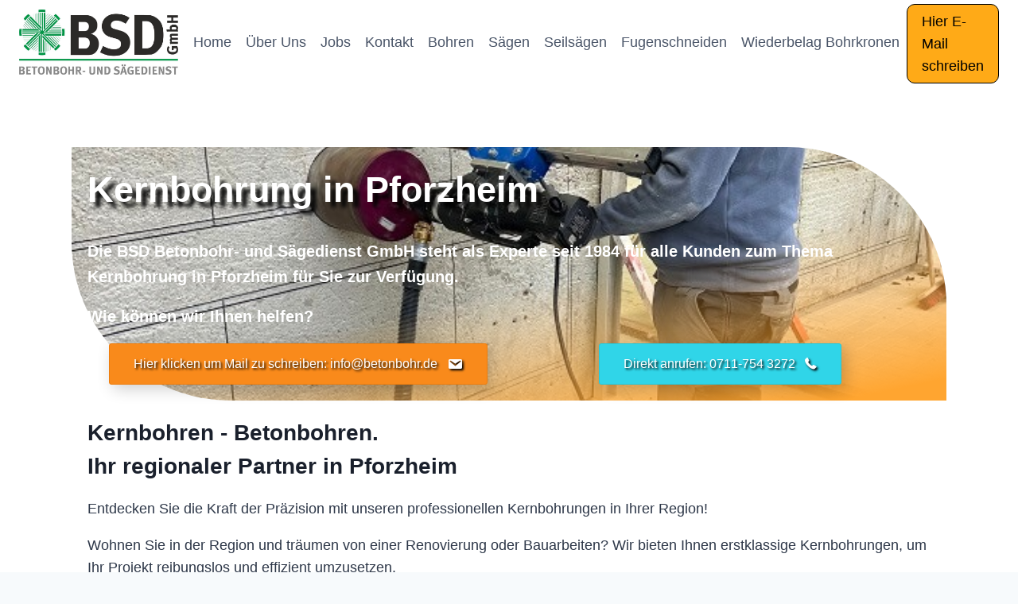

--- FILE ---
content_type: text/html; charset=UTF-8
request_url: https://betonbohr.de/kernbohrung-pforzheim/
body_size: 20725
content:
<!doctype html>
<html lang="de" class="no-js" itemtype="https://schema.org/WebPage" itemscope>
<head>
	<meta charset="UTF-8">
	<meta name="viewport" content="width=device-width, initial-scale=1, minimum-scale=1">
	<meta name='robots' content='index, follow, max-image-preview:large, max-snippet:-1, max-video-preview:-1' />
<script id="cookieyes" type="text/javascript" src="https://cdn-cookieyes.com/client_data/7f3188ba153afd7477552209/script.js"></script>
<!-- Google Tag Manager for WordPress by gtm4wp.com -->
<script data-cfasync="false" data-pagespeed-no-defer>
	var gtm4wp_datalayer_name = "dataLayer";
	var dataLayer = dataLayer || [];
</script>
<!-- End Google Tag Manager for WordPress by gtm4wp.com -->
<!-- Google Tag Manager by PYS -->
    <script data-cfasync="false" data-pagespeed-no-defer>
	    window.dataLayerPYS = window.dataLayerPYS || [];
	</script>
<!-- End Google Tag Manager by PYS -->
	<!-- This site is optimized with the Yoast SEO plugin v26.1.1 - https://yoast.com/wordpress/plugins/seo/ -->
	<title>Kernbohrung Pforzheim</title>
	<meta name="description" content="Kernbohrung in Pforzheim. Betonbohren und sägen vom Profi mit über 40 Jahren Erfahrung für Sie in Pforzheim. Schreiben Sie uns an." />
	<link rel="canonical" href="https://betonbohr.de/kernbohrung-pforzheim/" />
	<meta property="og:locale" content="de_DE" />
	<meta property="og:type" content="article" />
	<meta property="og:title" content="Kernbohrung Pforzheim" />
	<meta property="og:description" content="Kernbohrung in Pforzheim. Betonbohren und sägen vom Profi mit über 40 Jahren Erfahrung für Sie in Pforzheim. Schreiben Sie uns an." />
	<meta property="og:url" content="https://betonbohr.de/kernbohrung-pforzheim/" />
	<meta property="article:modified_time" content="2024-11-13T14:54:14+00:00" />
	<meta property="og:image" content="https://betonbohr.de/wp-content/uploads/2024/03/Pforzheim-Kernbohrung-Kernbohren-Betonbohren-Betonbohrung-trocken.jpg" />
	<meta property="og:image:width" content="605" />
	<meta property="og:image:height" content="807" />
	<meta property="og:image:type" content="image/jpeg" />
	<meta name="twitter:card" content="summary_large_image" />
	<meta name="twitter:label1" content="Geschätzte Lesezeit" />
	<meta name="twitter:data1" content="4 Minuten" />
	<script type="application/ld+json" class="yoast-schema-graph">{"@context":"https://schema.org","@graph":[{"@type":"WebPage","@id":"https://betonbohr.de/kernbohrung-pforzheim/","url":"https://betonbohr.de/kernbohrung-pforzheim/","name":"Kernbohrung Pforzheim","isPartOf":{"@id":"https://betonbohr.de/#website"},"primaryImageOfPage":{"@id":"https://betonbohr.de/kernbohrung-pforzheim/#primaryimage"},"image":{"@id":"https://betonbohr.de/kernbohrung-pforzheim/#primaryimage"},"thumbnailUrl":"https://betonbohr.de/wp-content/uploads/2024/03/Pforzheim-Kernbohrung-Kernbohren-Betonbohren-Betonbohrung-trocken.jpg","datePublished":"2024-03-14T07:34:19+00:00","dateModified":"2024-11-13T14:54:14+00:00","description":"Kernbohrung in Pforzheim. Betonbohren und sägen vom Profi mit über 40 Jahren Erfahrung für Sie in Pforzheim. Schreiben Sie uns an.","breadcrumb":{"@id":"https://betonbohr.de/kernbohrung-pforzheim/#breadcrumb"},"inLanguage":"de","potentialAction":[{"@type":"ReadAction","target":["https://betonbohr.de/kernbohrung-pforzheim/"]}]},{"@type":"ImageObject","inLanguage":"de","@id":"https://betonbohr.de/kernbohrung-pforzheim/#primaryimage","url":"https://betonbohr.de/wp-content/uploads/2024/03/Pforzheim-Kernbohrung-Kernbohren-Betonbohren-Betonbohrung-trocken.jpg","contentUrl":"https://betonbohr.de/wp-content/uploads/2024/03/Pforzheim-Kernbohrung-Kernbohren-Betonbohren-Betonbohrung-trocken.jpg","width":605,"height":807,"caption":"Pforzheim Kernbohrung Kernbohren Betonbohren Betonbohrung trocken"},{"@type":"BreadcrumbList","@id":"https://betonbohr.de/kernbohrung-pforzheim/#breadcrumb","itemListElement":[{"@type":"ListItem","position":1,"name":"Startseite","item":"https://betonbohr.de/"},{"@type":"ListItem","position":2,"name":"Kernbohrung/Pforzheim"}]},{"@type":"WebSite","@id":"https://betonbohr.de/#website","url":"https://betonbohr.de/","name":"","description":"","potentialAction":[{"@type":"SearchAction","target":{"@type":"EntryPoint","urlTemplate":"https://betonbohr.de/?s={search_term_string}"},"query-input":{"@type":"PropertyValueSpecification","valueRequired":true,"valueName":"search_term_string"}}],"inLanguage":"de"}]}</script>
	<!-- / Yoast SEO plugin. -->


<link rel='dns-prefetch' href='//cdnjs.cloudflare.com' />
<link rel="alternate" type="application/rss+xml" title=" &raquo; Feed" href="https://betonbohr.de/feed/" />
<link rel="alternate" type="application/rss+xml" title=" &raquo; Kommentar-Feed" href="https://betonbohr.de/comments/feed/" />
			<script>document.documentElement.classList.remove( 'no-js' );</script>
			<link rel="alternate" title="oEmbed (JSON)" type="application/json+oembed" href="https://betonbohr.de/wp-json/oembed/1.0/embed?url=https%3A%2F%2Fbetonbohr.de%2Fkernbohrung-pforzheim%2F" />
<link rel="alternate" title="oEmbed (XML)" type="text/xml+oembed" href="https://betonbohr.de/wp-json/oembed/1.0/embed?url=https%3A%2F%2Fbetonbohr.de%2Fkernbohrung-pforzheim%2F&#038;format=xml" />
<link rel="preload" href="https://cdnjs.cloudflare.com/ajax/libs/foundicons/3.0.0/foundation-icons.woff" as="font" type="font/woff2" crossorigin="anonymous">
		<!-- This site uses the Google Analytics by MonsterInsights plugin v9.8.0 - Using Analytics tracking - https://www.monsterinsights.com/ -->
		<!-- Note: MonsterInsights is not currently configured on this site. The site owner needs to authenticate with Google Analytics in the MonsterInsights settings panel. -->
					<!-- No tracking code set -->
				<!-- / Google Analytics by MonsterInsights -->
		<style id='wp-img-auto-sizes-contain-inline-css'>
img:is([sizes=auto i],[sizes^="auto," i]){contain-intrinsic-size:3000px 1500px}
/*# sourceURL=wp-img-auto-sizes-contain-inline-css */
</style>
<style id='wp-emoji-styles-inline-css'>

	img.wp-smiley, img.emoji {
		display: inline !important;
		border: none !important;
		box-shadow: none !important;
		height: 1em !important;
		width: 1em !important;
		margin: 0 0.07em !important;
		vertical-align: -0.1em !important;
		background: none !important;
		padding: 0 !important;
	}
/*# sourceURL=wp-emoji-styles-inline-css */
</style>
<style id='wp-block-library-inline-css'>
:root{--wp-block-synced-color:#7a00df;--wp-block-synced-color--rgb:122,0,223;--wp-bound-block-color:var(--wp-block-synced-color);--wp-editor-canvas-background:#ddd;--wp-admin-theme-color:#007cba;--wp-admin-theme-color--rgb:0,124,186;--wp-admin-theme-color-darker-10:#006ba1;--wp-admin-theme-color-darker-10--rgb:0,107,160.5;--wp-admin-theme-color-darker-20:#005a87;--wp-admin-theme-color-darker-20--rgb:0,90,135;--wp-admin-border-width-focus:2px}@media (min-resolution:192dpi){:root{--wp-admin-border-width-focus:1.5px}}.wp-element-button{cursor:pointer}:root .has-very-light-gray-background-color{background-color:#eee}:root .has-very-dark-gray-background-color{background-color:#313131}:root .has-very-light-gray-color{color:#eee}:root .has-very-dark-gray-color{color:#313131}:root .has-vivid-green-cyan-to-vivid-cyan-blue-gradient-background{background:linear-gradient(135deg,#00d084,#0693e3)}:root .has-purple-crush-gradient-background{background:linear-gradient(135deg,#34e2e4,#4721fb 50%,#ab1dfe)}:root .has-hazy-dawn-gradient-background{background:linear-gradient(135deg,#faaca8,#dad0ec)}:root .has-subdued-olive-gradient-background{background:linear-gradient(135deg,#fafae1,#67a671)}:root .has-atomic-cream-gradient-background{background:linear-gradient(135deg,#fdd79a,#004a59)}:root .has-nightshade-gradient-background{background:linear-gradient(135deg,#330968,#31cdcf)}:root .has-midnight-gradient-background{background:linear-gradient(135deg,#020381,#2874fc)}:root{--wp--preset--font-size--normal:16px;--wp--preset--font-size--huge:42px}.has-regular-font-size{font-size:1em}.has-larger-font-size{font-size:2.625em}.has-normal-font-size{font-size:var(--wp--preset--font-size--normal)}.has-huge-font-size{font-size:var(--wp--preset--font-size--huge)}.has-text-align-center{text-align:center}.has-text-align-left{text-align:left}.has-text-align-right{text-align:right}.has-fit-text{white-space:nowrap!important}#end-resizable-editor-section{display:none}.aligncenter{clear:both}.items-justified-left{justify-content:flex-start}.items-justified-center{justify-content:center}.items-justified-right{justify-content:flex-end}.items-justified-space-between{justify-content:space-between}.screen-reader-text{border:0;clip-path:inset(50%);height:1px;margin:-1px;overflow:hidden;padding:0;position:absolute;width:1px;word-wrap:normal!important}.screen-reader-text:focus{background-color:#ddd;clip-path:none;color:#444;display:block;font-size:1em;height:auto;left:5px;line-height:normal;padding:15px 23px 14px;text-decoration:none;top:5px;width:auto;z-index:100000}html :where(.has-border-color){border-style:solid}html :where([style*=border-top-color]){border-top-style:solid}html :where([style*=border-right-color]){border-right-style:solid}html :where([style*=border-bottom-color]){border-bottom-style:solid}html :where([style*=border-left-color]){border-left-style:solid}html :where([style*=border-width]){border-style:solid}html :where([style*=border-top-width]){border-top-style:solid}html :where([style*=border-right-width]){border-right-style:solid}html :where([style*=border-bottom-width]){border-bottom-style:solid}html :where([style*=border-left-width]){border-left-style:solid}html :where(img[class*=wp-image-]){height:auto;max-width:100%}:where(figure){margin:0 0 1em}html :where(.is-position-sticky){--wp-admin--admin-bar--position-offset:var(--wp-admin--admin-bar--height,0px)}@media screen and (max-width:600px){html :where(.is-position-sticky){--wp-admin--admin-bar--position-offset:0px}}

/*# sourceURL=wp-block-library-inline-css */
</style><style id='global-styles-inline-css'>
:root{--wp--preset--aspect-ratio--square: 1;--wp--preset--aspect-ratio--4-3: 4/3;--wp--preset--aspect-ratio--3-4: 3/4;--wp--preset--aspect-ratio--3-2: 3/2;--wp--preset--aspect-ratio--2-3: 2/3;--wp--preset--aspect-ratio--16-9: 16/9;--wp--preset--aspect-ratio--9-16: 9/16;--wp--preset--color--black: #000000;--wp--preset--color--cyan-bluish-gray: #abb8c3;--wp--preset--color--white: #ffffff;--wp--preset--color--pale-pink: #f78da7;--wp--preset--color--vivid-red: #cf2e2e;--wp--preset--color--luminous-vivid-orange: #ff6900;--wp--preset--color--luminous-vivid-amber: #fcb900;--wp--preset--color--light-green-cyan: #7bdcb5;--wp--preset--color--vivid-green-cyan: #00d084;--wp--preset--color--pale-cyan-blue: #8ed1fc;--wp--preset--color--vivid-cyan-blue: #0693e3;--wp--preset--color--vivid-purple: #9b51e0;--wp--preset--color--theme-palette-1: var(--global-palette1);--wp--preset--color--theme-palette-2: var(--global-palette2);--wp--preset--color--theme-palette-3: var(--global-palette3);--wp--preset--color--theme-palette-4: var(--global-palette4);--wp--preset--color--theme-palette-5: var(--global-palette5);--wp--preset--color--theme-palette-6: var(--global-palette6);--wp--preset--color--theme-palette-7: var(--global-palette7);--wp--preset--color--theme-palette-8: var(--global-palette8);--wp--preset--color--theme-palette-9: var(--global-palette9);--wp--preset--gradient--vivid-cyan-blue-to-vivid-purple: linear-gradient(135deg,rgb(6,147,227) 0%,rgb(155,81,224) 100%);--wp--preset--gradient--light-green-cyan-to-vivid-green-cyan: linear-gradient(135deg,rgb(122,220,180) 0%,rgb(0,208,130) 100%);--wp--preset--gradient--luminous-vivid-amber-to-luminous-vivid-orange: linear-gradient(135deg,rgb(252,185,0) 0%,rgb(255,105,0) 100%);--wp--preset--gradient--luminous-vivid-orange-to-vivid-red: linear-gradient(135deg,rgb(255,105,0) 0%,rgb(207,46,46) 100%);--wp--preset--gradient--very-light-gray-to-cyan-bluish-gray: linear-gradient(135deg,rgb(238,238,238) 0%,rgb(169,184,195) 100%);--wp--preset--gradient--cool-to-warm-spectrum: linear-gradient(135deg,rgb(74,234,220) 0%,rgb(151,120,209) 20%,rgb(207,42,186) 40%,rgb(238,44,130) 60%,rgb(251,105,98) 80%,rgb(254,248,76) 100%);--wp--preset--gradient--blush-light-purple: linear-gradient(135deg,rgb(255,206,236) 0%,rgb(152,150,240) 100%);--wp--preset--gradient--blush-bordeaux: linear-gradient(135deg,rgb(254,205,165) 0%,rgb(254,45,45) 50%,rgb(107,0,62) 100%);--wp--preset--gradient--luminous-dusk: linear-gradient(135deg,rgb(255,203,112) 0%,rgb(199,81,192) 50%,rgb(65,88,208) 100%);--wp--preset--gradient--pale-ocean: linear-gradient(135deg,rgb(255,245,203) 0%,rgb(182,227,212) 50%,rgb(51,167,181) 100%);--wp--preset--gradient--electric-grass: linear-gradient(135deg,rgb(202,248,128) 0%,rgb(113,206,126) 100%);--wp--preset--gradient--midnight: linear-gradient(135deg,rgb(2,3,129) 0%,rgb(40,116,252) 100%);--wp--preset--font-size--small: var(--global-font-size-small);--wp--preset--font-size--medium: var(--global-font-size-medium);--wp--preset--font-size--large: var(--global-font-size-large);--wp--preset--font-size--x-large: 42px;--wp--preset--font-size--larger: var(--global-font-size-larger);--wp--preset--font-size--xxlarge: var(--global-font-size-xxlarge);--wp--preset--spacing--20: 0.44rem;--wp--preset--spacing--30: 0.67rem;--wp--preset--spacing--40: 1rem;--wp--preset--spacing--50: 1.5rem;--wp--preset--spacing--60: 2.25rem;--wp--preset--spacing--70: 3.38rem;--wp--preset--spacing--80: 5.06rem;--wp--preset--shadow--natural: 6px 6px 9px rgba(0, 0, 0, 0.2);--wp--preset--shadow--deep: 12px 12px 50px rgba(0, 0, 0, 0.4);--wp--preset--shadow--sharp: 6px 6px 0px rgba(0, 0, 0, 0.2);--wp--preset--shadow--outlined: 6px 6px 0px -3px rgb(255, 255, 255), 6px 6px rgb(0, 0, 0);--wp--preset--shadow--crisp: 6px 6px 0px rgb(0, 0, 0);}:where(.is-layout-flex){gap: 0.5em;}:where(.is-layout-grid){gap: 0.5em;}body .is-layout-flex{display: flex;}.is-layout-flex{flex-wrap: wrap;align-items: center;}.is-layout-flex > :is(*, div){margin: 0;}body .is-layout-grid{display: grid;}.is-layout-grid > :is(*, div){margin: 0;}:where(.wp-block-columns.is-layout-flex){gap: 2em;}:where(.wp-block-columns.is-layout-grid){gap: 2em;}:where(.wp-block-post-template.is-layout-flex){gap: 1.25em;}:where(.wp-block-post-template.is-layout-grid){gap: 1.25em;}.has-black-color{color: var(--wp--preset--color--black) !important;}.has-cyan-bluish-gray-color{color: var(--wp--preset--color--cyan-bluish-gray) !important;}.has-white-color{color: var(--wp--preset--color--white) !important;}.has-pale-pink-color{color: var(--wp--preset--color--pale-pink) !important;}.has-vivid-red-color{color: var(--wp--preset--color--vivid-red) !important;}.has-luminous-vivid-orange-color{color: var(--wp--preset--color--luminous-vivid-orange) !important;}.has-luminous-vivid-amber-color{color: var(--wp--preset--color--luminous-vivid-amber) !important;}.has-light-green-cyan-color{color: var(--wp--preset--color--light-green-cyan) !important;}.has-vivid-green-cyan-color{color: var(--wp--preset--color--vivid-green-cyan) !important;}.has-pale-cyan-blue-color{color: var(--wp--preset--color--pale-cyan-blue) !important;}.has-vivid-cyan-blue-color{color: var(--wp--preset--color--vivid-cyan-blue) !important;}.has-vivid-purple-color{color: var(--wp--preset--color--vivid-purple) !important;}.has-black-background-color{background-color: var(--wp--preset--color--black) !important;}.has-cyan-bluish-gray-background-color{background-color: var(--wp--preset--color--cyan-bluish-gray) !important;}.has-white-background-color{background-color: var(--wp--preset--color--white) !important;}.has-pale-pink-background-color{background-color: var(--wp--preset--color--pale-pink) !important;}.has-vivid-red-background-color{background-color: var(--wp--preset--color--vivid-red) !important;}.has-luminous-vivid-orange-background-color{background-color: var(--wp--preset--color--luminous-vivid-orange) !important;}.has-luminous-vivid-amber-background-color{background-color: var(--wp--preset--color--luminous-vivid-amber) !important;}.has-light-green-cyan-background-color{background-color: var(--wp--preset--color--light-green-cyan) !important;}.has-vivid-green-cyan-background-color{background-color: var(--wp--preset--color--vivid-green-cyan) !important;}.has-pale-cyan-blue-background-color{background-color: var(--wp--preset--color--pale-cyan-blue) !important;}.has-vivid-cyan-blue-background-color{background-color: var(--wp--preset--color--vivid-cyan-blue) !important;}.has-vivid-purple-background-color{background-color: var(--wp--preset--color--vivid-purple) !important;}.has-black-border-color{border-color: var(--wp--preset--color--black) !important;}.has-cyan-bluish-gray-border-color{border-color: var(--wp--preset--color--cyan-bluish-gray) !important;}.has-white-border-color{border-color: var(--wp--preset--color--white) !important;}.has-pale-pink-border-color{border-color: var(--wp--preset--color--pale-pink) !important;}.has-vivid-red-border-color{border-color: var(--wp--preset--color--vivid-red) !important;}.has-luminous-vivid-orange-border-color{border-color: var(--wp--preset--color--luminous-vivid-orange) !important;}.has-luminous-vivid-amber-border-color{border-color: var(--wp--preset--color--luminous-vivid-amber) !important;}.has-light-green-cyan-border-color{border-color: var(--wp--preset--color--light-green-cyan) !important;}.has-vivid-green-cyan-border-color{border-color: var(--wp--preset--color--vivid-green-cyan) !important;}.has-pale-cyan-blue-border-color{border-color: var(--wp--preset--color--pale-cyan-blue) !important;}.has-vivid-cyan-blue-border-color{border-color: var(--wp--preset--color--vivid-cyan-blue) !important;}.has-vivid-purple-border-color{border-color: var(--wp--preset--color--vivid-purple) !important;}.has-vivid-cyan-blue-to-vivid-purple-gradient-background{background: var(--wp--preset--gradient--vivid-cyan-blue-to-vivid-purple) !important;}.has-light-green-cyan-to-vivid-green-cyan-gradient-background{background: var(--wp--preset--gradient--light-green-cyan-to-vivid-green-cyan) !important;}.has-luminous-vivid-amber-to-luminous-vivid-orange-gradient-background{background: var(--wp--preset--gradient--luminous-vivid-amber-to-luminous-vivid-orange) !important;}.has-luminous-vivid-orange-to-vivid-red-gradient-background{background: var(--wp--preset--gradient--luminous-vivid-orange-to-vivid-red) !important;}.has-very-light-gray-to-cyan-bluish-gray-gradient-background{background: var(--wp--preset--gradient--very-light-gray-to-cyan-bluish-gray) !important;}.has-cool-to-warm-spectrum-gradient-background{background: var(--wp--preset--gradient--cool-to-warm-spectrum) !important;}.has-blush-light-purple-gradient-background{background: var(--wp--preset--gradient--blush-light-purple) !important;}.has-blush-bordeaux-gradient-background{background: var(--wp--preset--gradient--blush-bordeaux) !important;}.has-luminous-dusk-gradient-background{background: var(--wp--preset--gradient--luminous-dusk) !important;}.has-pale-ocean-gradient-background{background: var(--wp--preset--gradient--pale-ocean) !important;}.has-electric-grass-gradient-background{background: var(--wp--preset--gradient--electric-grass) !important;}.has-midnight-gradient-background{background: var(--wp--preset--gradient--midnight) !important;}.has-small-font-size{font-size: var(--wp--preset--font-size--small) !important;}.has-medium-font-size{font-size: var(--wp--preset--font-size--medium) !important;}.has-large-font-size{font-size: var(--wp--preset--font-size--large) !important;}.has-x-large-font-size{font-size: var(--wp--preset--font-size--x-large) !important;}
/*# sourceURL=global-styles-inline-css */
</style>

<style id='classic-theme-styles-inline-css'>
/*! This file is auto-generated */
.wp-block-button__link{color:#fff;background-color:#32373c;border-radius:9999px;box-shadow:none;text-decoration:none;padding:calc(.667em + 2px) calc(1.333em + 2px);font-size:1.125em}.wp-block-file__button{background:#32373c;color:#fff;text-decoration:none}
/*# sourceURL=/wp-includes/css/classic-themes.min.css */
</style>
<link rel='stylesheet' id='dashicons-css' href='https://betonbohr.de/wp-includes/css/dashicons.min.css?ver=6.9' media='all' />
<link rel='stylesheet' id='foundation-icons-css' href='https://cdnjs.cloudflare.com/ajax/libs/foundicons/3.0.0/foundation-icons.css?ver=2.9.4' media='all' />
<link rel='stylesheet' id='fl-builder-layout-1687-css' href='https://betonbohr.de/wp-content/uploads/bb-plugin/cache/1687-layout.css?ver=364e23e77e11b86c5bf0689cbc301aad' media='all' />
<link rel='stylesheet' id='kadence-global-css' href='https://betonbohr.de/wp-content/themes/kadence/assets/css/global.min.css?ver=1.2.25' media='all' />
<style id='kadence-global-inline-css'>
/* Kadence Base CSS */
:root{--global-palette1:#2B6CB0;--global-palette2:#215387;--global-palette3:#1A202C;--global-palette4:#2D3748;--global-palette5:#4A5568;--global-palette6:#718096;--global-palette7:#EDF2F7;--global-palette8:#F7FAFC;--global-palette9:#ffffff;--global-palette9rgb:255, 255, 255;--global-palette-highlight:var(--global-palette1);--global-palette-highlight-alt:var(--global-palette2);--global-palette-highlight-alt2:var(--global-palette9);--global-palette-btn-bg:var(--global-palette1);--global-palette-btn-bg-hover:var(--global-palette2);--global-palette-btn:var(--global-palette9);--global-palette-btn-hover:var(--global-palette9);--global-body-font-family:-apple-system,BlinkMacSystemFont,"Segoe UI",Roboto,Oxygen-Sans,Ubuntu,Cantarell,"Helvetica Neue",sans-serif, "Apple Color Emoji", "Segoe UI Emoji", "Segoe UI Symbol";--global-heading-font-family:inherit;--global-primary-nav-font-family:inherit;--global-fallback-font:sans-serif;--global-display-fallback-font:sans-serif;--global-content-width:1290px;--global-content-wide-width:calc(1290px + 230px);--global-content-narrow-width:842px;--global-content-edge-padding:1.5rem;--global-content-boxed-padding:2rem;--global-calc-content-width:calc(1290px - var(--global-content-edge-padding) - var(--global-content-edge-padding) );--wp--style--global--content-size:var(--global-calc-content-width);}.wp-site-blocks{--global-vw:calc( 100vw - ( 0.5 * var(--scrollbar-offset)));}body{background:var(--global-palette8);}body, input, select, optgroup, textarea{font-style:normal;font-weight:400;font-size:18px;line-height:1.6;font-family:var(--global-body-font-family);color:var(--global-palette4);}.content-bg, body.content-style-unboxed .site{background:var(--global-palette9);}h1,h2,h3,h4,h5,h6{font-family:var(--global-heading-font-family);}h1{font-style:normal;font-weight:700;font-size:45px;line-height:1.5;color:var(--global-palette3);}h2{font-weight:700;font-size:28px;line-height:1.5;color:var(--global-palette3);}h3{font-weight:700;font-size:24px;line-height:1.5;color:var(--global-palette3);}h4{font-weight:700;font-size:22px;line-height:1.5;color:var(--global-palette4);}h5{font-weight:700;font-size:20px;line-height:1.5;color:var(--global-palette4);}h6{font-weight:700;font-size:18px;line-height:1.5;color:var(--global-palette5);}.entry-hero .kadence-breadcrumbs{max-width:1290px;}.site-container, .site-header-row-layout-contained, .site-footer-row-layout-contained, .entry-hero-layout-contained, .comments-area, .alignfull > .wp-block-cover__inner-container, .alignwide > .wp-block-cover__inner-container{max-width:var(--global-content-width);}.content-width-narrow .content-container.site-container, .content-width-narrow .hero-container.site-container{max-width:var(--global-content-narrow-width);}@media all and (min-width: 1520px){.wp-site-blocks .content-container  .alignwide{margin-left:-115px;margin-right:-115px;width:unset;max-width:unset;}}@media all and (min-width: 1102px){.content-width-narrow .wp-site-blocks .content-container .alignwide{margin-left:-130px;margin-right:-130px;width:unset;max-width:unset;}}.content-style-boxed .wp-site-blocks .entry-content .alignwide{margin-left:calc( -1 * var( --global-content-boxed-padding ) );margin-right:calc( -1 * var( --global-content-boxed-padding ) );}.content-area{margin-top:5rem;margin-bottom:5rem;}@media all and (max-width: 1024px){.content-area{margin-top:3rem;margin-bottom:3rem;}}@media all and (max-width: 767px){.content-area{margin-top:2rem;margin-bottom:2rem;}}@media all and (max-width: 1024px){:root{--global-content-boxed-padding:2rem;}}@media all and (max-width: 767px){:root{--global-content-boxed-padding:1.5rem;}}.entry-content-wrap{padding:2rem;}@media all and (max-width: 1024px){.entry-content-wrap{padding:2rem;}}@media all and (max-width: 767px){.entry-content-wrap{padding:1.5rem;}}.entry.single-entry{box-shadow:0px 15px 15px -10px rgba(0,0,0,0.05);}.entry.loop-entry{box-shadow:0px 15px 15px -10px rgba(0,0,0,0.05);}.loop-entry .entry-content-wrap{padding:2rem;}@media all and (max-width: 1024px){.loop-entry .entry-content-wrap{padding:2rem;}}@media all and (max-width: 767px){.loop-entry .entry-content-wrap{padding:1.5rem;}}button, .button, .wp-block-button__link, input[type="button"], input[type="reset"], input[type="submit"], .fl-button, .elementor-button-wrapper .elementor-button, .wc-block-components-checkout-place-order-button, .wc-block-cart__submit{box-shadow:0px 0px 0px -7px rgba(0,0,0,0);}button:hover, button:focus, button:active, .button:hover, .button:focus, .button:active, .wp-block-button__link:hover, .wp-block-button__link:focus, .wp-block-button__link:active, input[type="button"]:hover, input[type="button"]:focus, input[type="button"]:active, input[type="reset"]:hover, input[type="reset"]:focus, input[type="reset"]:active, input[type="submit"]:hover, input[type="submit"]:focus, input[type="submit"]:active, .elementor-button-wrapper .elementor-button:hover, .elementor-button-wrapper .elementor-button:focus, .elementor-button-wrapper .elementor-button:active, .wc-block-cart__submit:hover{box-shadow:0px 15px 25px -7px rgba(0,0,0,0.1);}.kb-button.kb-btn-global-outline.kb-btn-global-inherit{padding-top:calc(px - 2px);padding-right:calc(px - 2px);padding-bottom:calc(px - 2px);padding-left:calc(px - 2px);}@media all and (min-width: 1025px){.transparent-header .entry-hero .entry-hero-container-inner{padding-top:80px;}}@media all and (max-width: 1024px){.mobile-transparent-header .entry-hero .entry-hero-container-inner{padding-top:80px;}}@media all and (max-width: 767px){.mobile-transparent-header .entry-hero .entry-hero-container-inner{padding-top:80px;}}.entry-hero.page-hero-section .entry-header{min-height:200px;}
/* Kadence Header CSS */
@media all and (max-width: 1024px){.mobile-transparent-header #masthead{position:absolute;left:0px;right:0px;z-index:100;}.kadence-scrollbar-fixer.mobile-transparent-header #masthead{right:var(--scrollbar-offset,0);}.mobile-transparent-header #masthead, .mobile-transparent-header .site-top-header-wrap .site-header-row-container-inner, .mobile-transparent-header .site-main-header-wrap .site-header-row-container-inner, .mobile-transparent-header .site-bottom-header-wrap .site-header-row-container-inner{background:transparent;}.site-header-row-tablet-layout-fullwidth, .site-header-row-tablet-layout-standard{padding:0px;}}@media all and (min-width: 1025px){.transparent-header #masthead{position:absolute;left:0px;right:0px;z-index:100;}.transparent-header.kadence-scrollbar-fixer #masthead{right:var(--scrollbar-offset,0);}.transparent-header #masthead, .transparent-header .site-top-header-wrap .site-header-row-container-inner, .transparent-header .site-main-header-wrap .site-header-row-container-inner, .transparent-header .site-bottom-header-wrap .site-header-row-container-inner{background:transparent;}}.site-branding a.brand img{max-width:200px;}.site-branding a.brand img.svg-logo-image{width:200px;}.site-branding{padding:0px 0px 0px 0px;}.site-branding .site-title{font-weight:700;font-size:26px;line-height:1.2;color:var(--global-palette3);}#masthead, #masthead .kadence-sticky-header.item-is-fixed:not(.item-at-start):not(.site-header-row-container):not(.site-main-header-wrap), #masthead .kadence-sticky-header.item-is-fixed:not(.item-at-start) > .site-header-row-container-inner{background:#ffffff;}.site-main-header-inner-wrap{min-height:80px;}.header-navigation[class*="header-navigation-style-underline"] .header-menu-container.primary-menu-container>ul>li>a:after{width:calc( 100% - 1em);}.main-navigation .primary-menu-container > ul > li.menu-item > a{padding-left:calc(1em / 2);padding-right:calc(1em / 2);color:var(--global-palette5);background:rgba(255,80,80,0);}.main-navigation .primary-menu-container > ul > li.menu-item .dropdown-nav-special-toggle{right:calc(1em / 2);}.main-navigation .primary-menu-container > ul > li.menu-item > a:hover{color:var(--global-palette-highlight);background:#aff5b5;}.main-navigation .primary-menu-container > ul > li.menu-item.current-menu-item > a{color:var(--global-palette3);background:#dddee0;}.header-navigation .header-menu-container ul ul.sub-menu, .header-navigation .header-menu-container ul ul.submenu{background:var(--global-palette3);box-shadow:0px 2px 13px 0px rgba(0,0,0,0.1);}.header-navigation .header-menu-container ul ul li.menu-item, .header-menu-container ul.menu > li.kadence-menu-mega-enabled > ul > li.menu-item > a{border-bottom:1px solid rgba(255,255,255,0.1);}.header-navigation .header-menu-container ul ul li.menu-item > a{width:200px;padding-top:1em;padding-bottom:1em;color:var(--global-palette8);font-size:12px;}.header-navigation .header-menu-container ul ul li.menu-item > a:hover{color:var(--global-palette9);background:var(--global-palette4);}.header-navigation .header-menu-container ul ul li.menu-item.current-menu-item > a{color:var(--global-palette9);background:var(--global-palette4);}.mobile-toggle-open-container .menu-toggle-open, .mobile-toggle-open-container .menu-toggle-open:focus{color:var(--global-palette5);padding:0.4em 0.6em 0.4em 0.6em;font-size:14px;}.mobile-toggle-open-container .menu-toggle-open.menu-toggle-style-bordered{border:1px solid currentColor;}.mobile-toggle-open-container .menu-toggle-open .menu-toggle-icon{font-size:20px;}.mobile-toggle-open-container .menu-toggle-open:hover, .mobile-toggle-open-container .menu-toggle-open:focus-visible{color:var(--global-palette-highlight);}.mobile-navigation ul li{font-size:14px;}.mobile-navigation ul li a{padding-top:1em;padding-bottom:1em;}.mobile-navigation ul li > a, .mobile-navigation ul li.menu-item-has-children > .drawer-nav-drop-wrap{color:var(--global-palette8);}.mobile-navigation ul li.current-menu-item > a, .mobile-navigation ul li.current-menu-item.menu-item-has-children > .drawer-nav-drop-wrap{color:var(--global-palette-highlight);}.mobile-navigation ul li.menu-item-has-children .drawer-nav-drop-wrap, .mobile-navigation ul li:not(.menu-item-has-children) a{border-bottom:1px solid rgba(255,255,255,0.1);}.mobile-navigation:not(.drawer-navigation-parent-toggle-true) ul li.menu-item-has-children .drawer-nav-drop-wrap button{border-left:1px solid rgba(255,255,255,0.1);}#mobile-drawer .drawer-header .drawer-toggle{padding:0.6em 0.15em 0.6em 0.15em;font-size:24px;}#main-header .header-button{margin:5px 0px 0px 0px;border-radius:10px 10px 10px 10px;color:#000000;background:#ffaa17;border:1px solid currentColor;border-color:#000000;box-shadow:1px 1px 1px -7px rgba(0,0,0,0.61);}#main-header .header-button:hover{color:#ffffff;box-shadow:0px 15px 25px -7px rgba(0,0,0,0.1);}
/* Kadence Footer CSS */
.site-top-footer-inner-wrap{padding-top:30px;padding-bottom:30px;grid-column-gap:30px;grid-row-gap:30px;}.site-top-footer-inner-wrap .widget{margin-bottom:30px;}.site-top-footer-inner-wrap .site-footer-section:not(:last-child):after{right:calc(-30px / 2);}#colophon .footer-navigation .footer-menu-container > ul > li > a{padding-left:calc(1.2em / 2);padding-right:calc(1.2em / 2);padding-top:calc(0.6em / 2);padding-bottom:calc(0.6em / 2);color:var(--global-palette5);}#colophon .footer-navigation .footer-menu-container > ul li a:hover{color:var(--global-palette-highlight);}#colophon .footer-navigation .footer-menu-container > ul li.current-menu-item > a{color:var(--global-palette3);}
/*# sourceURL=kadence-global-inline-css */
</style>
<link rel='stylesheet' id='kadence-header-css' href='https://betonbohr.de/wp-content/themes/kadence/assets/css/header.min.css?ver=1.2.25' media='all' />
<link rel='stylesheet' id='kadence-content-css' href='https://betonbohr.de/wp-content/themes/kadence/assets/css/content.min.css?ver=1.2.25' media='all' />
<link rel='stylesheet' id='kadence-footer-css' href='https://betonbohr.de/wp-content/themes/kadence/assets/css/footer.min.css?ver=1.2.25' media='all' />
<link rel='stylesheet' id='magnificPopup-css' href='https://betonbohr.de/wp-content/plugins/wpzoom-addons-for-beaver-builder/assets/css/magnific-popup.css?ver=1.3.6' media='all' />
<script src="https://betonbohr.de/wp-includes/js/jquery/jquery.min.js?ver=3.7.1" id="jquery-core-js"></script>
<script src="https://betonbohr.de/wp-includes/js/jquery/jquery-migrate.min.js?ver=3.4.1" id="jquery-migrate-js"></script>
<link rel="https://api.w.org/" href="https://betonbohr.de/wp-json/" /><link rel="alternate" title="JSON" type="application/json" href="https://betonbohr.de/wp-json/wp/v2/pages/1687" /><link rel="EditURI" type="application/rsd+xml" title="RSD" href="https://betonbohr.de/xmlrpc.php?rsd" />
<meta name="generator" content="WordPress 6.9" />
<link rel='shortlink' href='https://betonbohr.de/?p=1687' />
<!-- Enter your scripts here --><meta name="ti-site-data" content="eyJyIjoiMTowITc6MCEzMDowIiwibyI6Imh0dHBzOlwvXC9iZXRvbmJvaHIuZGVcL3dwLWFkbWluXC9hZG1pbi1hamF4LnBocD9hY3Rpb249dGlfb25saW5lX3VzZXJzX2dvb2dsZSZwPSUyRmtlcm5ib2hydW5nLXBmb3J6aGVpbSUyRiJ9" />
<!-- Google Tag Manager for WordPress by gtm4wp.com -->
<!-- GTM Container placement set to footer -->
<script data-cfasync="false" data-pagespeed-no-defer>
	var dataLayer_content = {"pagePostType":"page","pagePostType2":"single-page","pagePostAuthor":"bbr07ad___---"};
	dataLayer.push( dataLayer_content );
</script>
<script data-cfasync="false" data-pagespeed-no-defer>
(function(w,d,s,l,i){w[l]=w[l]||[];w[l].push({'gtm.start':
new Date().getTime(),event:'gtm.js'});var f=d.getElementsByTagName(s)[0],
j=d.createElement(s),dl=l!='dataLayer'?'&l='+l:'';j.async=true;j.src=
'//www.googletagmanager.com/gtm.js?id='+i+dl;f.parentNode.insertBefore(j,f);
})(window,document,'script','dataLayer','GTM-59L25CP');
</script>
<!-- End Google Tag Manager for WordPress by gtm4wp.com --><script type="application/ld+json">
{
  "@context": "http://schema.org",
  "@type": "Product",
  "name": "BSD Betonbohr-und Sägedienst GmbH",
  "aggregateRating": {
    "@type": "AggregateRating",
    "ratingValue": "5,0",
    "reviewCount": "127" }}
</script>

<!-- Google tag (gtag.js) -->
<script async src="https://www.googletagmanager.com/gtag/js?id=G-D2WNS12CQY&l=dataLayerPYS"></script>
<script>
  window.dataLayerPYS = window.dataLayerPYS || [];
  function gtag(){dataLayerPYS.push(arguments);}
  gtag('js', new Date());

  gtag('config', 'G-D2WNS12CQY');
</script>

<meta name="facebook-domain-verification" content="4h9rcihj0arfzk6v8wsp50ce9w1uc7" />

<!-- Meta Pixel Code -->
<script>
!function(f,b,e,v,n,t,s)
{if(f.fbq)return;n=f.fbq=function(){n.callMethod?
n.callMethod.apply(n,arguments):n.queue.push(arguments)};
if(!f._fbq)f._fbq=n;n.push=n;n.loaded=!0;n.version='2.0';
n.queue=[];t=b.createElement(e);t.async=!0;
t.src=v;s=b.getElementsByTagName(e)[0];
s.parentNode.insertBefore(t,s)}(window, document,'script',
'https://connect.facebook.net/en_US/fbevents.js');
fbq('init', '345467357368353');
fbq('track', 'PageView');
</script>
<noscript><img height="1" width="1" style="display:none"
src="https://www.facebook.com/tr?id=345467357368353&ev=PageView&noscript=1"
/></noscript>
<!-- End Meta Pixel Code -->

<link rel="icon" href="https://betonbohr.de/wp-content/uploads/2023/04/cropped-BBR-Logo-150x150-1-32x32.png" sizes="32x32" />
<link rel="icon" href="https://betonbohr.de/wp-content/uploads/2023/04/cropped-BBR-Logo-150x150-1-192x192.png" sizes="192x192" />
<link rel="apple-touch-icon" href="https://betonbohr.de/wp-content/uploads/2023/04/cropped-BBR-Logo-150x150-1-180x180.png" />
<meta name="msapplication-TileImage" content="https://betonbohr.de/wp-content/uploads/2023/04/cropped-BBR-Logo-150x150-1-270x270.png" />
<link rel='stylesheet' id='joinchat-css' href='https://betonbohr.de/wp-content/plugins/creame-whatsapp-me/public/css/joinchat.min.css?ver=6.0.8' media='all' />
</head>

<body class="wp-singular page-template-default page page-id-1687 wp-custom-logo wp-embed-responsive wp-theme-kadence fl-builder fl-builder-lite-2-9-4 fl-no-js footer-on-bottom hide-focus-outline link-style-standard content-title-style-hide content-width-normal content-style-unboxed content-vertical-padding-show non-transparent-header mobile-non-transparent-header">
<div id="wrapper" class="site wp-site-blocks">
			<a class="skip-link screen-reader-text scroll-ignore" href="#main">Zum Inhalt springen</a>
		<header id="masthead" class="site-header" role="banner" itemtype="https://schema.org/WPHeader" itemscope>
	<div id="main-header" class="site-header-wrap">
		<div class="site-header-inner-wrap">
			<div class="site-header-upper-wrap">
				<div class="site-header-upper-inner-wrap">
					<div class="site-main-header-wrap site-header-row-container site-header-focus-item site-header-row-layout-standard" data-section="kadence_customizer_header_main">
	<div class="site-header-row-container-inner">
				<div class="site-container">
			<div class="site-main-header-inner-wrap site-header-row site-header-row-has-sides site-header-row-center-column">
									<div class="site-header-main-section-left site-header-section site-header-section-left">
						<div class="site-header-item site-header-focus-item" data-section="title_tagline">
	<div class="site-branding branding-layout-standard"><a class="brand has-logo-image" href="https://betonbohr.de/" rel="home"><img width="1772" height="726" src="https://betonbohr.de/wp-content/uploads/2022/12/cropped-BSD-JPG-1.jpg" class="custom-logo" alt="" decoding="async" fetchpriority="high" srcset="https://betonbohr.de/wp-content/uploads/2022/12/cropped-BSD-JPG-1.jpg 1772w, https://betonbohr.de/wp-content/uploads/2022/12/cropped-BSD-JPG-1-300x123.jpg 300w, https://betonbohr.de/wp-content/uploads/2022/12/cropped-BSD-JPG-1-1024x420.jpg 1024w, https://betonbohr.de/wp-content/uploads/2022/12/cropped-BSD-JPG-1-768x315.jpg 768w, https://betonbohr.de/wp-content/uploads/2022/12/cropped-BSD-JPG-1-1536x629.jpg 1536w" sizes="(max-width: 1772px) 100vw, 1772px" /><div class="site-title-wrap"><p class="site-title"></p></div></a></div></div><!-- data-section="title_tagline" -->
							<div class="site-header-main-section-left-center site-header-section site-header-section-left-center">
															</div>
												</div>
													<div class="site-header-main-section-center site-header-section site-header-section-center">
						<div class="site-header-item site-header-focus-item site-header-item-main-navigation header-navigation-layout-stretch-true header-navigation-layout-fill-stretch-false" data-section="kadence_customizer_primary_navigation">
	    <nav id="site-navigation" class="main-navigation header-navigation hover-to-open nav--toggle-sub header-navigation-style-fullheight header-navigation-dropdown-animation-none" role="navigation" aria-label="Haupt-Navigation">
            <div class="primary-menu-container header-menu-container">
    <ul id="primary-menu" class="menu"><li id="menu-item-31" class="menu-item menu-item-type-post_type menu-item-object-page menu-item-home menu-item-31"><a href="https://betonbohr.de/">Home</a></li>
<li id="menu-item-102" class="menu-item menu-item-type-post_type menu-item-object-page menu-item-102"><a href="https://betonbohr.de/ueber-uns/">Über Uns</a></li>
<li id="menu-item-101" class="menu-item menu-item-type-post_type menu-item-object-page menu-item-101"><a href="https://betonbohr.de/jobs/">Jobs</a></li>
<li id="menu-item-97" class="menu-item menu-item-type-post_type menu-item-object-page menu-item-97"><a href="https://betonbohr.de/kontakt/">Kontakt</a></li>
<li id="menu-item-100" class="menu-item menu-item-type-post_type menu-item-object-page menu-item-100"><a href="https://betonbohr.de/betonbohren/">Bohren</a></li>
<li id="menu-item-99" class="menu-item menu-item-type-post_type menu-item-object-page menu-item-99"><a href="https://betonbohr.de/betonsaegen/">Sägen</a></li>
<li id="menu-item-3608" class="menu-item menu-item-type-post_type menu-item-object-page menu-item-3608"><a href="https://betonbohr.de/seilsaegen/">Seilsägen</a></li>
<li id="menu-item-1552" class="menu-item menu-item-type-post_type menu-item-object-page menu-item-1552"><a href="https://betonbohr.de/fugenschneiden/">Fugenschneiden</a></li>
<li id="menu-item-3846" class="menu-item menu-item-type-post_type menu-item-object-page menu-item-3846"><a href="https://betonbohr.de/wiederbelag-bohrkronen/">Wiederbelag Bohrkronen</a></li>
</ul>        </div>
    </nav><!-- #site-navigation -->
    </div><!-- data-section="primary_navigation" -->
					</div>
													<div class="site-header-main-section-right site-header-section site-header-section-right">
													<div class="site-header-main-section-right-center site-header-section site-header-section-right-center">
								<div class="site-header-item site-header-focus-item" data-section="kadence_customizer_header_button">
	<div class="header-button-wrap"><div class="header-button-inner-wrap"><a href="mailto:info@betonbohr.de" target="_blank" rel="noopener noreferrer" class="button header-button button-size-medium button-style-filled">Hier E-Mail schreiben</a></div></div></div><!-- data-section="header_button" -->
							</div>
												</div>
							</div>
		</div>
	</div>
</div>
				</div>
			</div>
					</div>
	</div>
	
<div id="mobile-header" class="site-mobile-header-wrap">
	<div class="site-header-inner-wrap">
		<div class="site-header-upper-wrap">
			<div class="site-header-upper-inner-wrap">
			<div class="site-main-header-wrap site-header-focus-item site-header-row-layout-standard site-header-row-tablet-layout-default site-header-row-mobile-layout-default ">
	<div class="site-header-row-container-inner">
		<div class="site-container">
			<div class="site-main-header-inner-wrap site-header-row site-header-row-has-sides site-header-row-no-center">
									<div class="site-header-main-section-left site-header-section site-header-section-left">
						<div class="site-header-item site-header-focus-item" data-section="title_tagline">
	<div class="site-branding mobile-site-branding branding-layout-standard branding-tablet-layout-inherit branding-mobile-layout-inherit"><a class="brand has-logo-image" href="https://betonbohr.de/" rel="home"><img width="1772" height="726" src="https://betonbohr.de/wp-content/uploads/2022/12/cropped-BSD-JPG-1.jpg" class="custom-logo" alt="" decoding="async" srcset="https://betonbohr.de/wp-content/uploads/2022/12/cropped-BSD-JPG-1.jpg 1772w, https://betonbohr.de/wp-content/uploads/2022/12/cropped-BSD-JPG-1-300x123.jpg 300w, https://betonbohr.de/wp-content/uploads/2022/12/cropped-BSD-JPG-1-1024x420.jpg 1024w, https://betonbohr.de/wp-content/uploads/2022/12/cropped-BSD-JPG-1-768x315.jpg 768w, https://betonbohr.de/wp-content/uploads/2022/12/cropped-BSD-JPG-1-1536x629.jpg 1536w" sizes="(max-width: 1772px) 100vw, 1772px" /><div class="site-title-wrap"><div class="site-title vs-md-false"></div></div></a></div></div><!-- data-section="title_tagline" -->
					</div>
																	<div class="site-header-main-section-right site-header-section site-header-section-right">
						<div class="site-header-item site-header-focus-item site-header-item-navgation-popup-toggle" data-section="kadence_customizer_mobile_trigger">
		<div class="mobile-toggle-open-container">
						<button id="mobile-toggle" class="menu-toggle-open drawer-toggle menu-toggle-style-default" aria-label="Menü öffnen" data-toggle-target="#mobile-drawer" data-toggle-body-class="showing-popup-drawer-from-right" aria-expanded="false" data-set-focus=".menu-toggle-close"
					>
						<span class="menu-toggle-icon"><span class="kadence-svg-iconset"><svg aria-hidden="true" class="kadence-svg-icon kadence-menu-svg" fill="currentColor" version="1.1" xmlns="http://www.w3.org/2000/svg" width="24" height="24" viewBox="0 0 24 24"><title>Menü ein-/ausklappen</title><path d="M3 13h18c0.552 0 1-0.448 1-1s-0.448-1-1-1h-18c-0.552 0-1 0.448-1 1s0.448 1 1 1zM3 7h18c0.552 0 1-0.448 1-1s-0.448-1-1-1h-18c-0.552 0-1 0.448-1 1s0.448 1 1 1zM3 19h18c0.552 0 1-0.448 1-1s-0.448-1-1-1h-18c-0.552 0-1 0.448-1 1s0.448 1 1 1z"></path>
				</svg></span></span>
		</button>
	</div>
	</div><!-- data-section="mobile_trigger" -->
					</div>
							</div>
		</div>
	</div>
</div>
			</div>
		</div>
			</div>
</div>
</header><!-- #masthead -->

	<div id="inner-wrap" class="wrap kt-clear">
		<div id="primary" class="content-area">
	<div class="content-container site-container">
		<main id="main" class="site-main" role="main">
						<div class="content-wrap">
				<article id="post-1687" class="entry content-bg single-entry post-1687 page type-page status-publish has-post-thumbnail hentry">
	<div class="entry-content-wrap">
		
<div class="entry-content">
	<div class="fl-builder-content fl-builder-content-1687 fl-builder-content-primary" data-post-id="1687"><div class="fl-row fl-row-fixed-width fl-row-bg-photo fl-node-6q2yd78iswp1 fl-row-custom-height fl-row-align-center fl-row-bg-overlay" data-node="6q2yd78iswp1">
	<div class="fl-row-content-wrap">
						<div class="fl-row-content fl-row-fixed-width fl-node-content">
		
<div class="fl-col-group fl-node-4uhzy6tiksnv fl-col-group-equal-height fl-col-group-align-center fl-col-group-custom-width" data-node="4uhzy6tiksnv">
			<div class="fl-col fl-node-02l74bomd65q fl-col-bg-color fl-col-small-custom-width" data-node="02l74bomd65q">
	<div class="fl-col-content fl-node-content"><div class="fl-module fl-module-heading fl-node-tv5x6j9epchd" data-node="tv5x6j9epchd">
	<div class="fl-module-content fl-node-content">
		<h1 class="fl-heading">
		<span class="fl-heading-text">Kernbohrung in Pforzheim</span>
	</h1>
	</div>
</div>
<div class="fl-module fl-module-rich-text fl-node-xogp394f5v6z" data-node="xogp394f5v6z">
	<div class="fl-module-content fl-node-content">
		<div class="fl-rich-text">
	<p><strong><span style="font-size: 20px;">Die BSD Betonbohr- und Sägedienst GmbH steht als Experte seit 1984 für alle Kunden zum Thema Kernbohrung in Pforzheim für Sie zur Verfügung.</span></strong></p>
<p><strong><span style="font-size: 20px;">Wie können wir Ihnen helfen?</span></strong></p>
</div>
	</div>
</div>
</div>
</div>
	</div>

<div class="fl-col-group fl-node-ad16vkowicgu" data-node="ad16vkowicgu">
			<div class="fl-col fl-node-cyh1w2e7boj8 fl-col-bg-color fl-col-small" data-node="cyh1w2e7boj8">
	<div class="fl-col-content fl-node-content"><div class="fl-module fl-module-button fl-node-1voy56uhw7em" data-node="1voy56uhw7em">
	<div class="fl-module-content fl-node-content">
		<div class="fl-button-wrap fl-button-width-auto fl-button-center fl-button-has-icon">
			<a href="mailto:info@betonbohr.de" target="_blank" class="fl-button" rel="noopener" >
							<span class="fl-button-text">Hier klicken um Mail zu schreiben: info@betonbohr.de</span>
						<i class="fl-button-icon fl-button-icon-after dashicons dashicons-before dashicons-email" aria-hidden="true"></i>
			</a>
</div>
	</div>
</div>
</div>
</div>
			<div class="fl-col fl-node-q0w8gb9shn7v fl-col-bg-color fl-col-small" data-node="q0w8gb9shn7v">
	<div class="fl-col-content fl-node-content"><div class="fl-module fl-module-button fl-node-5hqni8aurs4b" data-node="5hqni8aurs4b">
	<div class="fl-module-content fl-node-content">
		<div class="fl-button-wrap fl-button-width-auto fl-button-center fl-button-has-icon">
			<a href="tel:+497117543272" target="_blank" class="fl-button" rel="noopener" >
							<span class="fl-button-text">Direkt anrufen: 0711-754 3272</span>
						<i class="fl-button-icon fl-button-icon-after fi-telephone" aria-hidden="true"></i>
			</a>
</div>
	</div>
</div>
</div>
</div>
	</div>
		</div>
	</div>
</div>
<div class="fl-row fl-row-fixed-width fl-row-bg-gradient fl-node-o7wyenumxsdz fl-row-default-height fl-row-align-center" data-node="o7wyenumxsdz">
	<div class="fl-row-content-wrap">
						<div class="fl-row-content fl-row-fixed-width fl-node-content">
		
<div class="fl-col-group fl-node-y4uhdsa7oj9c" data-node="y4uhdsa7oj9c">
			<div class="fl-col fl-node-xieoba2gm1ru fl-col-bg-color fl-col-has-cols" data-node="xieoba2gm1ru">
	<div class="fl-col-content fl-node-content"><div class="fl-module fl-module-heading fl-node-24lcqbrwhoki" data-node="24lcqbrwhoki">
	<div class="fl-module-content fl-node-content">
		<h2 class="fl-heading">
		<span class="fl-heading-text">Kernbohren - Betonbohren. <br />Ihr regionaler Partner in Pforzheim</span>
	</h2>
	</div>
</div>
<div class="fl-module fl-module-rich-text fl-node-c5sgi4lvjf79" data-node="c5sgi4lvjf79">
	<div class="fl-module-content fl-node-content">
		<div class="fl-rich-text">
	<p>Entdecken Sie die Kraft der Präzision mit unseren professionellen Kernbohrungen in Ihrer Region!</p>
<p>Wohnen Sie in der Region und träumen von einer Renovierung oder Bauarbeiten? Wir bieten Ihnen erstklassige Kernbohrungen, um Ihr Projekt reibungslos und effizient umzusetzen.</p>
<p>Warum sollten Sie sich für unsere Kernbohrungen entscheiden?</p>
<p><strong>1. Präzision vom Profi:</strong><br />
Unsere erfahrenen Fachleute setzen modernste Technologien ein, um punktgenaue Kernbohrungen durchzuführen, ohne Ihr Bauvorhaben zu beeinträchtigen.</p>
<p><strong>2. Schnelligkeit und Effizienz:</strong><br />
Zeit ist Geld! Mit unseren hochmodernen Kernbohrgeräten erledigen wir die Arbeit schnell und präzise, damit Sie Ihr Projekt ohne Verzögerungen fortsetzen können.</p>
<p><strong>3. Vielseitigkeit für jeden Bedarf:</strong><br />
Ob für Elektroinstallationen, Sanitär- oder Belüftungssysteme – unsere Kernbohrungen passen sich Ihren Anforderungen an und bieten maßgeschneiderte Lösungen.</p>
<p><strong>4. Vertrauenswürdig und Zuverlässig:</strong><br />
Verlassen Sie sich auf uns! Wir sind stolz auf unsere Zuverlässigkeit und hohe Kundenzufriedenheit. Ihr Vertrauen ist unser Ansporn.</p>
<p><strong>5. Kostenbewusstes Angebot:</strong><br />
Bei uns erhalten Sie Qualität zu fairen Preisen. Wir bieten transparente Kostenvoranschläge und halten uns an vereinbarte Budgets.</p>
<p>Ihr lokaler Partner für Kernbohrungen:</p>
<p>Wir sind stolz darauf, in Ihrer Region zu Hause zu sein und Ihr Bauprojekt zu unterstützen. Von kleinen Renovierungen bis zu großen Bauprojekten stehen wir Ihnen mit unserer Expertise zur Seite.</p>
<p>Kontaktieren Sie uns noch heute, um mehr über unsere Kernbohrungsdienstleistungen zu erfahren und wie wir Ihr Bauvorhaben zum Erfolg führen können. Qualität, Präzision und Verlässlichkeit – das sind unsere Versprechen an Sie!</p>
<p>Ihr Partner für professionelle Kernbohrungen in der Region!</p>
</div>
	</div>
</div>

<div class="fl-col-group fl-node-y9zbjov8w6er fl-col-group-nested" data-node="y9zbjov8w6er">
			<div class="fl-col fl-node-v34kts76eqh5 fl-col-bg-color fl-col-small" data-node="v34kts76eqh5">
	<div class="fl-col-content fl-node-content"><div class="fl-module fl-module-button fl-node-le7okvjpstbg" data-node="le7okvjpstbg">
	<div class="fl-module-content fl-node-content">
		<div class="fl-button-wrap fl-button-width-auto fl-button-center fl-button-has-icon">
			<a href="mailto:info@betonbohr.de" target="_blank" class="fl-button" rel="noopener" >
							<span class="fl-button-text">Hier klicken um Mail zu schreiben: info@betonbohr.de</span>
						<i class="fl-button-icon fl-button-icon-after dashicons dashicons-before dashicons-email" aria-hidden="true"></i>
			</a>
</div>
	</div>
</div>
</div>
</div>
			<div class="fl-col fl-node-vpxu6kl5fc9o fl-col-bg-color fl-col-small" data-node="vpxu6kl5fc9o">
	<div class="fl-col-content fl-node-content"><div class="fl-module fl-module-button fl-node-dfgslcw9y213" data-node="dfgslcw9y213">
	<div class="fl-module-content fl-node-content">
		<div class="fl-button-wrap fl-button-width-auto fl-button-center fl-button-has-icon">
			<a href="tel:+497117543272" target="_blank" class="fl-button" rel="noopener" >
							<span class="fl-button-text">Direkt anrufen: 0711-754 3272</span>
						<i class="fl-button-icon fl-button-icon-after fi-telephone" aria-hidden="true"></i>
			</a>
</div>
	</div>
</div>
</div>
</div>
	</div>
</div>
</div>
	</div>
		</div>
	</div>
</div>
<div class="fl-row fl-row-fixed-width fl-row-bg-color fl-node-t3vylpugji67 fl-row-default-height fl-row-align-center" data-node="t3vylpugji67">
	<div class="fl-row-content-wrap">
						<div class="fl-row-content fl-row-fixed-width fl-node-content">
		
<div class="fl-col-group fl-node-dno9fgv1qzu7" data-node="dno9fgv1qzu7">
			<div class="fl-col fl-node-84c2qgyofa31 fl-col-bg-color" data-node="84c2qgyofa31">
	<div class="fl-col-content fl-node-content"><div class="fl-module fl-module-heading fl-node-htemlso37i61" data-node="htemlso37i61">
	<div class="fl-module-content fl-node-content">
		<h2 class="fl-heading">
		<span class="fl-heading-text">Das ist Kundenzufriedenheit:</span>
	</h2>
	</div>
</div>
<div class="fl-module fl-module-html fl-node-o68jdvmeaqzb" data-node="o68jdvmeaqzb">
	<div class="fl-module-content fl-node-content">
		<div class="fl-html">
	<div data-src="https://cdn.trustindex.io/loader.js?92808bf2256a920e560622b9caf"></div></div>
	</div>
</div>
</div>
</div>
	</div>
		</div>
	</div>
</div>
<div class="fl-row fl-row-fixed-width fl-row-bg-color fl-node-m7judznvtray fl-row-default-height fl-row-align-center" data-node="m7judznvtray">
	<div class="fl-row-content-wrap">
						<div class="fl-row-content fl-row-fixed-width fl-node-content">
		
<div class="fl-col-group fl-node-xsmdk3ocrfw2" data-node="xsmdk3ocrfw2">
			<div class="fl-col fl-node-lm8vtexr1sow fl-col-bg-color" data-node="lm8vtexr1sow">
	<div class="fl-col-content fl-node-content"><div class="fl-module fl-module-heading fl-node-vp1fn6l8cth7 fl-animation fl-zoom-right" data-node="vp1fn6l8cth7" data-animation-delay="0" data-animation-duration="1">
	<div class="fl-module-content fl-node-content">
		<h2 class="fl-heading">
		<span class="fl-heading-text">Kernbohrung in Pforzheim :</span>
	</h2>
	</div>
</div>
<style>.fl-node-vp1fn6l8cth7.fl-animation:not(.fl-animated){opacity:0}</style></div>
</div>
	</div>

<div class="fl-col-group fl-node-ufrxp425vwdi" data-node="ufrxp425vwdi">
			<div class="fl-col fl-node-3cjih6tgmqzk fl-col-bg-color fl-col-small" data-node="3cjih6tgmqzk">
	<div class="fl-col-content fl-node-content"><div class="fl-module fl-module-rich-text fl-node-leyb0afuj68z" data-node="leyb0afuj68z">
	<div class="fl-module-content fl-node-content">
		<div class="fl-rich-text">
	<p><span style="font-size: 20px;"><strong>Fällt beim Kernbohren viel Schmutz an?</strong></span></p>
<p><span style="font-size: 16px;">Nein: Dank unserer modernster Technik können die Bohrungen staubfrei und erschütterungsfrei gebohrt werden.</span><br />
<span style="font-size: 16px;">Bei Trockenbohrungen benutzen wir Bohrkronen wo der Staub direkt durch die Bohrkrone in den Trockensauger abgesaugt wird.</span><br />
<span style="font-size: 16px;">Bei Nassbohrungen benutzen wir Wassersammelringe. Hier wird das Wasser direkt beim Austritt ringsum abgesaugt.</span></p>
<p><span style="font-size: 20px;"><strong>Welche Vorteile haben Kernbohrungen?</strong></span></p>
<ul>
<li>Diese sind sicher</li>
<li>Es ist auf jeden Fall präzise</li>
<li>Die Durchführung ist erschütterungs- und staubfreie.</li>
</ul>
</div>
	</div>
</div>
<div class="fl-module fl-module-photo fl-node-gab3w49d6npo" data-node="gab3w49d6npo">
	<div class="fl-module-content fl-node-content">
		<div class="fl-photo fl-photo-align-center" itemscope itemtype="https://schema.org/ImageObject">
	<div class="fl-photo-content fl-photo-img-jpg">
				<img decoding="async" class="fl-photo-img wp-image-1689 size-full" src="https://betonbohr.de/wp-content/uploads/2024/03/Kernbohrung-trocken-Pforzheim.jpg" alt="Kernbohrung trocken Pforzheim" itemprop="image" height="1080" width="1080" title="Kernbohrung trocken Pforzheim" srcset="https://betonbohr.de/wp-content/uploads/2024/03/Kernbohrung-trocken-Pforzheim.jpg 1080w, https://betonbohr.de/wp-content/uploads/2024/03/Kernbohrung-trocken-Pforzheim-300x300.jpg 300w, https://betonbohr.de/wp-content/uploads/2024/03/Kernbohrung-trocken-Pforzheim-1024x1024.jpg 1024w, https://betonbohr.de/wp-content/uploads/2024/03/Kernbohrung-trocken-Pforzheim-150x150.jpg 150w, https://betonbohr.de/wp-content/uploads/2024/03/Kernbohrung-trocken-Pforzheim-768x768.jpg 768w" sizes="(max-width: 1080px) 100vw, 1080px" />
					</div>
	</div>
	</div>
</div>
</div>
</div>
			<div class="fl-col fl-node-z7jqph31xmwo fl-col-bg-color fl-col-small" data-node="z7jqph31xmwo">
	<div class="fl-col-content fl-node-content"><div class="fl-module fl-module-photo fl-node-4jwhlrp38qce" data-node="4jwhlrp38qce">
	<div class="fl-module-content fl-node-content">
		<div class="fl-photo fl-photo-align-center" itemscope itemtype="https://schema.org/ImageObject">
	<div class="fl-photo-content fl-photo-img-jpg">
				<img loading="lazy" decoding="async" class="fl-photo-img wp-image-1688 size-full" src="https://betonbohr.de/wp-content/uploads/2024/03/Kernbohrung-nass-Pforzheim.jpg" alt="Kernbohrung nass Pforzheim" itemprop="image" height="1080" width="1080" title="Kernbohrung nass Pforzheim" srcset="https://betonbohr.de/wp-content/uploads/2024/03/Kernbohrung-nass-Pforzheim.jpg 1080w, https://betonbohr.de/wp-content/uploads/2024/03/Kernbohrung-nass-Pforzheim-300x300.jpg 300w, https://betonbohr.de/wp-content/uploads/2024/03/Kernbohrung-nass-Pforzheim-1024x1024.jpg 1024w, https://betonbohr.de/wp-content/uploads/2024/03/Kernbohrung-nass-Pforzheim-150x150.jpg 150w, https://betonbohr.de/wp-content/uploads/2024/03/Kernbohrung-nass-Pforzheim-768x768.jpg 768w" sizes="auto, (max-width: 1080px) 100vw, 1080px" />
					</div>
	</div>
	</div>
</div>
<div class="fl-module fl-module-rich-text fl-node-jsxqgtdru6am" data-node="jsxqgtdru6am">
	<div class="fl-module-content fl-node-content">
		<div class="fl-rich-text">
	<p><span style="font-size: 20px;"><strong>Wofür wird eine Kernbohrung benötigt?</strong></span></p>
<ul>
<li>Für eine Dunstabzugshauben, meistens 150mm Durchmesser.</li>
<li><span class="has-inline-color has-neve-text-color-color">Für Split-Klimaanlage in Pforzheim </span></li>
<li>Kernbohrung für Heizungsleitungen</li>
<li><span class="has-inline-color has-neve-text-color-color">Kernbohrung für Versorgungsleitungen</span></li>
<li><span class="has-inline-color has-neve-text-color-color">Abwasserleitungen</span></li>
<li><span class="has-inline-color has-neve-text-color-color">Kernbohrung für Abflussleitungen</span></li>
<li><span class="has-inline-color has-neve-text-color-color">Betonbohrung für einen Kamine oder Schornstein</span></li>
<li><span class="has-inline-color has-neve-text-color-color">Probebohrung für Material- und Baustoffprüfungen</span></li>
<li>Pilotbohrung um die Lage zu prüfen</li>
<li><span class="has-inline-color has-neve-text-color-color">Stahlbetonbohrung</span></li>
</ul>
</div>
	</div>
</div>
</div>
</div>
	</div>
		</div>
	</div>
</div>
<div class="fl-row fl-row-fixed-width fl-row-bg-gradient fl-node-cnoxipw3v58h fl-row-default-height fl-row-align-center" data-node="cnoxipw3v58h">
	<div class="fl-row-content-wrap">
						<div class="fl-row-content fl-row-fixed-width fl-node-content">
		
<div class="fl-col-group fl-node-niauw28jf61t" data-node="niauw28jf61t">
			<div class="fl-col fl-node-0c19on4vdxtf fl-col-bg-color" data-node="0c19on4vdxtf">
	<div class="fl-col-content fl-node-content"><div class="fl-module fl-module-heading fl-node-6xqfuh1r30v2" data-node="6xqfuh1r30v2">
	<div class="fl-module-content fl-node-content">
		<h2 class="fl-heading">
		<span class="fl-heading-text">So läuft´s ab:</span>
	</h2>
	</div>
</div>
<div class="fl-module fl-module-rich-text fl-node-q83a0fp5kumi" data-node="q83a0fp5kumi">
	<div class="fl-module-content fl-node-content">
		<div class="fl-rich-text">
	<p><strong><span style="font-size: 20px;">01. Anfrage</span><br />
</strong>Sie können uns Ihre Anfrage per Mail oder telefonisch durchgeben.<br />
Wir melden uns für technische Rückfragen oder einen Besichtigungstermin.</p>
<p><strong><span style="font-size: 20px;">02. Angebot</span><br />
</strong>Wir erstellen für Sie ein individuelles Angebot für Ihr Projekt.</p>
<p><strong><span style="font-size: 20px;">03. Umsetzung</span><br />
</strong>Unsere Kollegen setzen Ihr Vorhaben zuverlässig und pünktlich um.</p>
<p><strong><span style="font-size: 20px;">04. Glücklicher Kunde</span><br />
</strong>Kundenzufriedenheit steht bei uns an erster Stelle.</p>
</div>
	</div>
</div>
</div>
</div>
	</div>
		</div>
	</div>
</div>
<div class="fl-row fl-row-full-width fl-row-bg-photo fl-node-8m6vylp0tsbe fl-row-custom-height fl-row-align-center fl-row-bg-overlay" data-node="8m6vylp0tsbe">
	<div class="fl-row-content-wrap">
						<div class="fl-row-content fl-row-fixed-width fl-node-content">
		
<div class="fl-col-group fl-node-nf3g6twxuavy" data-node="nf3g6twxuavy">
			<div class="fl-col fl-node-aho1jncpdv57 fl-col-bg-color" data-node="aho1jncpdv57">
	<div class="fl-col-content fl-node-content"><div class="fl-module fl-module-heading fl-node-zp602qh4fid5" data-node="zp602qh4fid5">
	<div class="fl-module-content fl-node-content">
		<h2 class="fl-heading">
		<span class="fl-heading-text">Wann sollen wir starten?</span>
	</h2>
	</div>
</div>
<div class="fl-module fl-module-heading fl-node-pnrz2fduhwjy" data-node="pnrz2fduhwjy">
	<div class="fl-module-content fl-node-content">
		<h3 class="fl-heading">
		<span class="fl-heading-text">Kernbohrung Pforzheim</span>
	</h3>
	</div>
</div>
<div class="fl-module fl-module-rich-text fl-node-c2xaf9nvtroi" data-node="c2xaf9nvtroi">
	<div class="fl-module-content fl-node-content">
		<div class="fl-rich-text">
	<p><strong>Sie benötigen Hilfe für Ihre Kernbohrung in Pforzheim ?</strong><br />
<strong>Wir sind für Sie da?</strong></p>
</div>
	</div>
</div>
<div class="fl-module fl-module-button fl-node-zkaq6dmexfpb" data-node="zkaq6dmexfpb">
	<div class="fl-module-content fl-node-content">
		<div class="fl-button-wrap fl-button-width-full fl-button-center">
			<a href="mailto:info@betonbohr.de" target="_blank" class="fl-button" rel="noopener" >
							<span class="fl-button-text">Hier klicken um Mail zu schreiben: info@betonbohr.de</span>
					</a>
</div>
	</div>
</div>
</div>
</div>
	</div>
		</div>
	</div>
</div>
</div></div><!-- .entry-content -->
	</div>
</article><!-- #post-1687 -->

			</div>
					</main><!-- #main -->
			</div>
</div><!-- #primary -->
	</div><!-- #inner-wrap -->
	<footer id="colophon" class="site-footer" role="contentinfo">
	<div class="site-footer-wrap">
		<div class="site-top-footer-wrap site-footer-row-container site-footer-focus-item site-footer-row-layout-standard site-footer-row-tablet-layout-default site-footer-row-mobile-layout-default" data-section="kadence_customizer_footer_top">
	<div class="site-footer-row-container-inner">
				<div class="site-container">
			<div class="site-top-footer-inner-wrap site-footer-row site-footer-row-columns-3 site-footer-row-column-layout-equal site-footer-row-tablet-column-layout-default site-footer-row-mobile-column-layout-row ft-ro-dir-row ft-ro-collapse-normal ft-ro-t-dir-default ft-ro-m-dir-default ft-ro-lstyle-plain">
									<div class="site-footer-top-section-1 site-footer-section footer-section-inner-items-1">
						<div class="footer-widget-area widget-area site-footer-focus-item footer-navigation-wrap content-align-default content-tablet-align-default content-mobile-align-default content-valign-top content-tablet-valign-default content-mobile-valign-default footer-navigation-layout-stretch-false" data-section="kadence_customizer_footer_navigation">
	<div class="footer-widget-area-inner footer-navigation-inner">
			<nav id="footer-navigation" class="footer-navigation" role="navigation" aria-label="Footer Navigation">
				<div class="footer-menu-container">
			<ul id="footer-menu" class="menu"><li id="menu-item-80" class="menu-item menu-item-type-post_type menu-item-object-page menu-item-80"><a href="https://betonbohr.de/impressum/">Impressum</a></li>
<li id="menu-item-79" class="menu-item menu-item-type-post_type menu-item-object-page menu-item-privacy-policy menu-item-79"><a rel="privacy-policy" href="https://betonbohr.de/datenschutz/">Datenschutz</a></li>
<li id="menu-item-123" class="menu-item menu-item-type-post_type menu-item-object-page menu-item-123"><a href="https://betonbohr.de/dokumente/">Dokumente</a></li>
</ul>		</div>
	</nav><!-- #footer-navigation -->
		</div>
</div><!-- data-section="footer_navigation" -->
					</div>
										<div class="site-footer-top-section-2 site-footer-section footer-section-inner-items-0">
											</div>
										<div class="site-footer-top-section-3 site-footer-section footer-section-inner-items-0">
											</div>
								</div>
		</div>
	</div>
</div>
	</div>
</footer><!-- #colophon -->

</div><!-- #wrapper -->

			<script>document.documentElement.style.setProperty('--scrollbar-offset', window.innerWidth - document.documentElement.clientWidth + 'px' );</script>
			<script type="speculationrules">
{"prefetch":[{"source":"document","where":{"and":[{"href_matches":"/*"},{"not":{"href_matches":["/wp-*.php","/wp-admin/*","/wp-content/uploads/*","/wp-content/*","/wp-content/plugins/*","/wp-content/themes/kadence/*","/*\\?(.+)"]}},{"not":{"selector_matches":"a[rel~=\"nofollow\"]"}},{"not":{"selector_matches":".no-prefetch, .no-prefetch a"}}]},"eagerness":"conservative"}]}
</script>
<!-- Enter your scripts here -->
<!-- GTM Container placement set to footer -->
<!-- Google Tag Manager (noscript) -->
				<noscript><iframe src="https://www.googletagmanager.com/ns.html?id=GTM-59L25CP" height="0" width="0" style="display:none;visibility:hidden" aria-hidden="true"></iframe></noscript>
<!-- End Google Tag Manager (noscript) -->
<div class="joinchat joinchat--right" data-settings='{"telephone":"491727323056","mobile_only":false,"button_delay":5,"whatsapp_web":false,"qr":false,"message_views":3,"message_delay":7,"message_badge":true,"message_send":"Hallo","message_hash":"53d5e6be"}' hidden aria-hidden="false">
	<div class="joinchat__button" role="button" tabindex="0" aria-label="Benötigen Sie Hilfe? Open chat">
									<div class="joinchat__tooltip" aria-hidden="true"><div>Benötigen Sie Hilfe?</div></div>
			</div>
			<div class="joinchat__badge">1</div>
					<div class="joinchat__chatbox" role="dialog" aria-labelledby="joinchat__label" aria-modal="true">
			<div class="joinchat__header">
				<div id="joinchat__label">
											<span>WhatsApp mit BSD</span>
									</div>
				<div class="joinchat__close" role="button" tabindex="0" aria-label="Schließen"></div>
			</div>
			<div class="joinchat__scroll">
				<div class="joinchat__content">
					<div class="joinchat__chat"><div class="joinchat__bubble">Guten Tag, wie können wir Ihnen helfen?</div></div>
					<div class="joinchat__open" role="button" tabindex="0">
													<div class="joinchat__open__text">Antworten</div>
												<svg class="joinchat__open__icon" width="60" height="60" viewbox="0 0 400 400">
							<path class="joinchat__pa" d="M168.83 200.504H79.218L33.04 44.284a1 1 0 0 1 1.386-1.188L365.083 199.04a1 1 0 0 1 .003 1.808L34.432 357.903a1 1 0 0 1-1.388-1.187l29.42-99.427"/>
							<path class="joinchat__pb" d="M318.087 318.087c-52.982 52.982-132.708 62.922-195.725 29.82l-80.449 10.18 10.358-80.112C18.956 214.905 28.836 134.99 81.913 81.913c65.218-65.217 170.956-65.217 236.174 0 42.661 42.661 57.416 102.661 44.265 157.316"/>
						</svg>
					</div>
				</div>
			</div>
		</div>
	</div>
	<div id="mobile-drawer" class="popup-drawer popup-drawer-layout-sidepanel popup-drawer-animation-fade popup-drawer-side-right" data-drawer-target-string="#mobile-drawer"
			>
		<div class="drawer-overlay" data-drawer-target-string="#mobile-drawer"></div>
		<div class="drawer-inner">
						<div class="drawer-header">
				<button class="menu-toggle-close drawer-toggle" aria-label="Menü schließen"  data-toggle-target="#mobile-drawer" data-toggle-body-class="showing-popup-drawer-from-right" aria-expanded="false" data-set-focus=".menu-toggle-open"
							>
					<span class="toggle-close-bar"></span>
					<span class="toggle-close-bar"></span>
				</button>
			</div>
			<div class="drawer-content mobile-drawer-content content-align-left content-valign-top">
								<div class="site-header-item site-header-focus-item site-header-item-mobile-navigation mobile-navigation-layout-stretch-false" data-section="kadence_customizer_mobile_navigation">
		<nav id="mobile-site-navigation" class="mobile-navigation drawer-navigation drawer-navigation-parent-toggle-false" role="navigation" aria-label="Primäre Mobilgerät Navigation">
				<div class="mobile-menu-container drawer-menu-container">
			<ul id="mobile-menu" class="menu has-collapse-sub-nav"><li class="menu-item menu-item-type-post_type menu-item-object-page menu-item-home menu-item-31"><a href="https://betonbohr.de/">Home</a></li>
<li class="menu-item menu-item-type-post_type menu-item-object-page menu-item-102"><a href="https://betonbohr.de/ueber-uns/">Über Uns</a></li>
<li class="menu-item menu-item-type-post_type menu-item-object-page menu-item-101"><a href="https://betonbohr.de/jobs/">Jobs</a></li>
<li class="menu-item menu-item-type-post_type menu-item-object-page menu-item-97"><a href="https://betonbohr.de/kontakt/">Kontakt</a></li>
<li class="menu-item menu-item-type-post_type menu-item-object-page menu-item-100"><a href="https://betonbohr.de/betonbohren/">Bohren</a></li>
<li class="menu-item menu-item-type-post_type menu-item-object-page menu-item-99"><a href="https://betonbohr.de/betonsaegen/">Sägen</a></li>
<li class="menu-item menu-item-type-post_type menu-item-object-page menu-item-3608"><a href="https://betonbohr.de/seilsaegen/">Seilsägen</a></li>
<li class="menu-item menu-item-type-post_type menu-item-object-page menu-item-1552"><a href="https://betonbohr.de/fugenschneiden/">Fugenschneiden</a></li>
<li class="menu-item menu-item-type-post_type menu-item-object-page menu-item-3846"><a href="https://betonbohr.de/wiederbelag-bohrkronen/">Wiederbelag Bohrkronen</a></li>
</ul>		</div>
	</nav><!-- #site-navigation -->
	</div><!-- data-section="mobile_navigation" -->
							</div>
		</div>
	</div>
	<script src="https://betonbohr.de/wp-content/plugins/beaver-builder-lite-version/js/jquery.waypoints.min.js?ver=2.9.4" id="jquery-waypoints-js"></script>
<script src="https://betonbohr.de/wp-content/uploads/bb-plugin/cache/1687-layout.js?ver=f9d618844b4c5a3636d50d19f237d787" id="fl-builder-layout-1687-js"></script>
<script id="kadence-navigation-js-extra">
var kadenceConfig = {"screenReader":{"expand":"Untermen\u00fc","expandOf":"Untermen\u00fc von","collapse":"Untermen\u00fc","collapseOf":"Untermen\u00fc von"},"breakPoints":{"desktop":"1024","tablet":768},"scrollOffset":"0"};
//# sourceURL=kadence-navigation-js-extra
</script>
<script src="https://betonbohr.de/wp-content/themes/kadence/assets/js/navigation.min.js?ver=1.2.25" id="kadence-navigation-js" async></script>
<script src="https://betonbohr.de/wp-content/plugins/creame-whatsapp-me/public/js/joinchat.min.js?ver=6.0.8" id="joinchat-js" defer data-wp-strategy="defer"></script>
<script src="https://betonbohr.de/wp-content/plugins/wpzoom-addons-for-beaver-builder/assets/js/jquery.magnific-popup.min.js?ver=1.3.6" id="magnificPopup-js"></script>
<script src="https://cdn.trustindex.io/loader.js" id="trustindex-loader-js-js" async data-wp-strategy="async"></script>
<script id="wp-emoji-settings" type="application/json">
{"baseUrl":"https://s.w.org/images/core/emoji/17.0.2/72x72/","ext":".png","svgUrl":"https://s.w.org/images/core/emoji/17.0.2/svg/","svgExt":".svg","source":{"concatemoji":"https://betonbohr.de/wp-includes/js/wp-emoji-release.min.js?ver=6.9"}}
</script>
<script type="module">
/*! This file is auto-generated */
const a=JSON.parse(document.getElementById("wp-emoji-settings").textContent),o=(window._wpemojiSettings=a,"wpEmojiSettingsSupports"),s=["flag","emoji"];function i(e){try{var t={supportTests:e,timestamp:(new Date).valueOf()};sessionStorage.setItem(o,JSON.stringify(t))}catch(e){}}function c(e,t,n){e.clearRect(0,0,e.canvas.width,e.canvas.height),e.fillText(t,0,0);t=new Uint32Array(e.getImageData(0,0,e.canvas.width,e.canvas.height).data);e.clearRect(0,0,e.canvas.width,e.canvas.height),e.fillText(n,0,0);const a=new Uint32Array(e.getImageData(0,0,e.canvas.width,e.canvas.height).data);return t.every((e,t)=>e===a[t])}function p(e,t){e.clearRect(0,0,e.canvas.width,e.canvas.height),e.fillText(t,0,0);var n=e.getImageData(16,16,1,1);for(let e=0;e<n.data.length;e++)if(0!==n.data[e])return!1;return!0}function u(e,t,n,a){switch(t){case"flag":return n(e,"\ud83c\udff3\ufe0f\u200d\u26a7\ufe0f","\ud83c\udff3\ufe0f\u200b\u26a7\ufe0f")?!1:!n(e,"\ud83c\udde8\ud83c\uddf6","\ud83c\udde8\u200b\ud83c\uddf6")&&!n(e,"\ud83c\udff4\udb40\udc67\udb40\udc62\udb40\udc65\udb40\udc6e\udb40\udc67\udb40\udc7f","\ud83c\udff4\u200b\udb40\udc67\u200b\udb40\udc62\u200b\udb40\udc65\u200b\udb40\udc6e\u200b\udb40\udc67\u200b\udb40\udc7f");case"emoji":return!a(e,"\ud83e\u1fac8")}return!1}function f(e,t,n,a){let r;const o=(r="undefined"!=typeof WorkerGlobalScope&&self instanceof WorkerGlobalScope?new OffscreenCanvas(300,150):document.createElement("canvas")).getContext("2d",{willReadFrequently:!0}),s=(o.textBaseline="top",o.font="600 32px Arial",{});return e.forEach(e=>{s[e]=t(o,e,n,a)}),s}function r(e){var t=document.createElement("script");t.src=e,t.defer=!0,document.head.appendChild(t)}a.supports={everything:!0,everythingExceptFlag:!0},new Promise(t=>{let n=function(){try{var e=JSON.parse(sessionStorage.getItem(o));if("object"==typeof e&&"number"==typeof e.timestamp&&(new Date).valueOf()<e.timestamp+604800&&"object"==typeof e.supportTests)return e.supportTests}catch(e){}return null}();if(!n){if("undefined"!=typeof Worker&&"undefined"!=typeof OffscreenCanvas&&"undefined"!=typeof URL&&URL.createObjectURL&&"undefined"!=typeof Blob)try{var e="postMessage("+f.toString()+"("+[JSON.stringify(s),u.toString(),c.toString(),p.toString()].join(",")+"));",a=new Blob([e],{type:"text/javascript"});const r=new Worker(URL.createObjectURL(a),{name:"wpTestEmojiSupports"});return void(r.onmessage=e=>{i(n=e.data),r.terminate(),t(n)})}catch(e){}i(n=f(s,u,c,p))}t(n)}).then(e=>{for(const n in e)a.supports[n]=e[n],a.supports.everything=a.supports.everything&&a.supports[n],"flag"!==n&&(a.supports.everythingExceptFlag=a.supports.everythingExceptFlag&&a.supports[n]);var t;a.supports.everythingExceptFlag=a.supports.everythingExceptFlag&&!a.supports.flag,a.supports.everything||((t=a.source||{}).concatemoji?r(t.concatemoji):t.wpemoji&&t.twemoji&&(r(t.twemoji),r(t.wpemoji)))});
//# sourceURL=https://betonbohr.de/wp-includes/js/wp-emoji-loader.min.js
</script>
</body>
</html>


--- FILE ---
content_type: text/html
request_url: https://cdn.trustindex.io/widgets/92/92808bf2256a920e560622b9caf/content.html
body_size: 3615
content:
<div class=" ti-widget " data-layout-id="16" data-layout-category="grid" data-set-id="drop-shadow" data-pid="92808bf2256a920e560622b9caf" data-language="de" data-close-locale="Schließen" data-rich-snippet="26c47b147083g178" data-review-target-width="300" data-css-version="2" data-footer-link-domain="trustindex.io" data-review-text-mode="readmore" data-reply-by-locale="Antwort des Eigentümers" data-only-rating-locale="Dieser Nutzer hat lediglich eine Bewertung abgegeben." data-load-more-rows="3" > <div class="ti-widget-container ti-col-3"> <div class="ti-reviews-container"> <div class="ti-reviews-container-wrapper"> <div class="ti-review-item source-Google ti-image-layout-gallery" data-id="1fecb811fdc1da906d6edf135105b10b" > <div class="ti-inner"> <div class="ti-review-header"> <div class="ti-platform-icon ti-with-tooltip"> <span class="ti-tooltip">Gepostet auf Google</span> <img src="https://cdn.trustindex.io/assets/platform/Google/icon.svg" alt="Google" width="20" height="20" loading="lazy" /> </div> <div class="ti-profile-img"> <img src="https://lh3.googleusercontent.com/a/ACg8ocJj9LBdr9FyOFzRFGbO3TxoaeqzrUns66mSyXqLLLDVG7n1lA=w40-h40-c-rp-mo-ba2-br100" srcset="https://lh3.googleusercontent.com/a/ACg8ocJj9LBdr9FyOFzRFGbO3TxoaeqzrUns66mSyXqLLLDVG7n1lA=w80-h80-c-rp-mo-ba2-br100 2x" alt="Johannes Lang profile picture" loading="lazy" /> </div> <div class="ti-profile-details"> <div class="ti-name"> Johannes Lang </div> <div class="ti-date">15 Januar 2026</div> </div> </div> <span class="ti-stars"><img class="ti-star f" src="https://cdn.trustindex.io/assets/platform/Default/star/f.svg" alt="Google" width="17" height="17" loading="lazy" /><img class="ti-star f" src="https://cdn.trustindex.io/assets/platform/Default/star/f.svg" alt="Google" width="17" height="17" loading="lazy" /><img class="ti-star f" src="https://cdn.trustindex.io/assets/platform/Default/star/f.svg" alt="Google" width="17" height="17" loading="lazy" /><img class="ti-star f" src="https://cdn.trustindex.io/assets/platform/Default/star/f.svg" alt="Google" width="17" height="17" loading="lazy" /><img class="ti-star f" src="https://cdn.trustindex.io/assets/platform/Default/star/f.svg" alt="Google" width="17" height="17" loading="lazy" /><span class="ti-verified-review ti-verified-platform ti-color-blue"><span class="ti-verified-tooltip">Trustindex überprüft, ob die Originalquelle der Bewertung Google ist.</span></span></span> <div class="ti-review-text-container ti-review-content">Wir haben sehr kurzfristig einen Auftrag erteilt, der äußerst professionell umgesetzt wurde.
Vor Ort wünschte der Kunde zusätzlich noch eine Kernbohrung für eine Wallbox – der Monteur hat das sofort und völlig unkompliziert erledigt.
Wir sind absolut zufrieden und können den Betrieb uneingeschränkt weiterempfehlen!</div> <span class="ti-read-more" data-container=".ti-review-content" data-collapse-text="Ausblenden" data-open-text="Weiterlesen" ></span> </div> </div> <div class="ti-review-item source-Google ti-image-layout-gallery" data-id="96c7490865d693de7e6b197ce5178266" > <div class="ti-inner"> <div class="ti-review-header"> <div class="ti-platform-icon ti-with-tooltip"> <span class="ti-tooltip">Gepostet auf Google</span> <img src="https://cdn.trustindex.io/assets/platform/Google/icon.svg" alt="Google" width="20" height="20" loading="lazy" /> </div> <div class="ti-profile-img"> <img src="https://lh3.googleusercontent.com/a/ACg8ocIxUZWYMxjPI-47f3J_EDD92zp2Of5RxexbwvmYj4-93twrBA=w40-h40-c-rp-mo-br100" srcset="https://lh3.googleusercontent.com/a/ACg8ocIxUZWYMxjPI-47f3J_EDD92zp2Of5RxexbwvmYj4-93twrBA=w80-h80-c-rp-mo-br100 2x" alt="Robert Kubitschek profile picture" loading="lazy" /> </div> <div class="ti-profile-details"> <div class="ti-name"> Robert Kubitschek </div> <div class="ti-date">7 November 2025</div> </div> </div> <span class="ti-stars"><img class="ti-star f" src="https://cdn.trustindex.io/assets/platform/Default/star/f.svg" alt="Google" width="17" height="17" loading="lazy" /><img class="ti-star f" src="https://cdn.trustindex.io/assets/platform/Default/star/f.svg" alt="Google" width="17" height="17" loading="lazy" /><img class="ti-star f" src="https://cdn.trustindex.io/assets/platform/Default/star/f.svg" alt="Google" width="17" height="17" loading="lazy" /><img class="ti-star f" src="https://cdn.trustindex.io/assets/platform/Default/star/f.svg" alt="Google" width="17" height="17" loading="lazy" /><img class="ti-star f" src="https://cdn.trustindex.io/assets/platform/Default/star/f.svg" alt="Google" width="17" height="17" loading="lazy" /><span class="ti-verified-review ti-verified-platform ti-color-blue"><span class="ti-verified-tooltip">Trustindex überprüft, ob die Originalquelle der Bewertung Google ist.</span></span></span> <div class="ti-review-text-container ti-review-content">Hier sind Profis am Werk, Ronny bester Mann 😄... Grüße Robert</div> <span class="ti-read-more" data-container=".ti-review-content" data-collapse-text="Ausblenden" data-open-text="Weiterlesen" ></span> </div> </div> <div class="ti-review-item source-Google ti-image-layout-gallery" data-id="fa2d9019ae3105be7bc29a8c112d76f2" > <div class="ti-inner"> <div class="ti-review-header"> <div class="ti-platform-icon ti-with-tooltip"> <span class="ti-tooltip">Gepostet auf Google</span> <img src="https://cdn.trustindex.io/assets/platform/Google/icon.svg" alt="Google" width="20" height="20" loading="lazy" /> </div> <div class="ti-profile-img"> <img src="https://lh3.googleusercontent.com/a/ACg8ocICvB7SKC_PKPy5Yvbu8aZx_1VvFz_V6TU9w6sdcr6PYCg1wg=w40-h40-c-rp-mo-br100" srcset="https://lh3.googleusercontent.com/a/ACg8ocICvB7SKC_PKPy5Yvbu8aZx_1VvFz_V6TU9w6sdcr6PYCg1wg=w80-h80-c-rp-mo-br100 2x" alt="Steffi Reinhold profile picture" loading="lazy" /> </div> <div class="ti-profile-details"> <div class="ti-name"> Steffi Reinhold </div> <div class="ti-date">8 September 2025</div> </div> </div> <span class="ti-stars"><img class="ti-star f" src="https://cdn.trustindex.io/assets/platform/Default/star/f.svg" alt="Google" width="17" height="17" loading="lazy" /><img class="ti-star f" src="https://cdn.trustindex.io/assets/platform/Default/star/f.svg" alt="Google" width="17" height="17" loading="lazy" /><img class="ti-star f" src="https://cdn.trustindex.io/assets/platform/Default/star/f.svg" alt="Google" width="17" height="17" loading="lazy" /><img class="ti-star f" src="https://cdn.trustindex.io/assets/platform/Default/star/f.svg" alt="Google" width="17" height="17" loading="lazy" /><img class="ti-star f" src="https://cdn.trustindex.io/assets/platform/Default/star/f.svg" alt="Google" width="17" height="17" loading="lazy" /><span class="ti-verified-review ti-verified-platform ti-color-blue"><span class="ti-verified-tooltip">Trustindex überprüft, ob die Originalquelle der Bewertung Google ist.</span></span></span> <div class="ti-review-text-container ti-review-content">Wir können die Firma BSD auf jeden Fall weiterempfehlen!
Bei uns musste eine Stahlbetonbrüstung von unserer Terrasse entfernt werden, die mit der oberen Geschossdecke verbunden war. Insgesamt wurden fast 7 Tonnen Stahlbeton bewegt.
Und wir sind sehr zufrieden.
Die Kommunikation war freundlich, professionell und zielführend. Und die Arbeiten wurden zu unserer vollen Zufriedenheit ausgeführt. Ein besonderes Lob gilt der raschen Umsetzung: Zwischen Angebotseinholung und Abtransport der abgesägten Brüstungsteile verging gerade mal eine Woche!
Herzlichen Dank dafür und Daumen hoch!</div> <span class="ti-read-more" data-container=".ti-review-content" data-collapse-text="Ausblenden" data-open-text="Weiterlesen" ></span> </div> </div> <div class="ti-review-item source-Google ti-image-layout-gallery" data-id="e3751feb2d4627d5a83ae475345d6e49" > <div class="ti-inner"> <div class="ti-review-header"> <div class="ti-platform-icon ti-with-tooltip"> <span class="ti-tooltip">Gepostet auf Google</span> <img src="https://cdn.trustindex.io/assets/platform/Google/icon.svg" alt="Google" width="20" height="20" loading="lazy" /> </div> <div class="ti-profile-img"> <img src="https://lh3.googleusercontent.com/a/ACg8ocLh7q22ZxMdRt3iWjMSKY8s2Znje00JOOWM5CIptECSJ3ySkg=w40-h40-c-rp-mo-br100" srcset="https://lh3.googleusercontent.com/a/ACg8ocLh7q22ZxMdRt3iWjMSKY8s2Znje00JOOWM5CIptECSJ3ySkg=w80-h80-c-rp-mo-br100 2x" alt="Jörg profile picture" loading="lazy" /> </div> <div class="ti-profile-details"> <div class="ti-name"> Jörg </div> <div class="ti-date">30 Juli 2025</div> </div> </div> <span class="ti-stars"><img class="ti-star f" src="https://cdn.trustindex.io/assets/platform/Default/star/f.svg" alt="Google" width="17" height="17" loading="lazy" /><img class="ti-star f" src="https://cdn.trustindex.io/assets/platform/Default/star/f.svg" alt="Google" width="17" height="17" loading="lazy" /><img class="ti-star f" src="https://cdn.trustindex.io/assets/platform/Default/star/f.svg" alt="Google" width="17" height="17" loading="lazy" /><img class="ti-star f" src="https://cdn.trustindex.io/assets/platform/Default/star/f.svg" alt="Google" width="17" height="17" loading="lazy" /><img class="ti-star f" src="https://cdn.trustindex.io/assets/platform/Default/star/f.svg" alt="Google" width="17" height="17" loading="lazy" /><span class="ti-verified-review ti-verified-platform ti-color-blue"><span class="ti-verified-tooltip">Trustindex überprüft, ob die Originalquelle der Bewertung Google ist.</span></span></span> <div class="ti-review-text-container ti-review-content">Wie immer freundlich, saubere Arbeit und genaue Termineinhaltung. Ich bin begeistert. Gerne wieder .</div> <span class="ti-read-more" data-container=".ti-review-content" data-collapse-text="Ausblenden" data-open-text="Weiterlesen" ></span> </div> </div> <div class="ti-review-item source-Google ti-image-layout-gallery" data-id="94fd07c44bb0206c7773cee61595b085" > <div class="ti-inner"> <div class="ti-review-header"> <div class="ti-platform-icon ti-with-tooltip"> <span class="ti-tooltip">Gepostet auf Google</span> <img src="https://cdn.trustindex.io/assets/platform/Google/icon.svg" alt="Google" width="20" height="20" loading="lazy" /> </div> <div class="ti-profile-img"> <img src="https://lh3.googleusercontent.com/a/ACg8ocKEv-oxxx1JkkKIwu_JydEiUNDgKuln_kJ76khPT0eGs-XJlw=w40-h40-c-rp-mo-br100" srcset="https://lh3.googleusercontent.com/a/ACg8ocKEv-oxxx1JkkKIwu_JydEiUNDgKuln_kJ76khPT0eGs-XJlw=w80-h80-c-rp-mo-br100 2x" alt="Lukas Meyer profile picture" loading="lazy" /> </div> <div class="ti-profile-details"> <div class="ti-name"> Lukas Meyer </div> <div class="ti-date">29 Juli 2025</div> </div> </div> <span class="ti-stars"><img class="ti-star f" src="https://cdn.trustindex.io/assets/platform/Default/star/f.svg" alt="Google" width="17" height="17" loading="lazy" /><img class="ti-star f" src="https://cdn.trustindex.io/assets/platform/Default/star/f.svg" alt="Google" width="17" height="17" loading="lazy" /><img class="ti-star f" src="https://cdn.trustindex.io/assets/platform/Default/star/f.svg" alt="Google" width="17" height="17" loading="lazy" /><img class="ti-star f" src="https://cdn.trustindex.io/assets/platform/Default/star/f.svg" alt="Google" width="17" height="17" loading="lazy" /><img class="ti-star f" src="https://cdn.trustindex.io/assets/platform/Default/star/f.svg" alt="Google" width="17" height="17" loading="lazy" /><span class="ti-verified-review ti-verified-platform ti-color-blue"><span class="ti-verified-tooltip">Trustindex überprüft, ob die Originalquelle der Bewertung Google ist.</span></span></span> <div class="ti-review-text-container ti-review-content">Alles Super! Top Arbeit. Gute Absprache mit Statiker und Bauleitung. Schnelle Bearbeitung der Anfragen und zeitnahe Ausführung nach Auftragserteilung. Gerne jederzeit wieder.</div> <span class="ti-read-more" data-container=".ti-review-content" data-collapse-text="Ausblenden" data-open-text="Weiterlesen" ></span> </div> </div> <div class="ti-review-item source-Google ti-image-layout-gallery" data-id="756e1ba6734aab426bb669fa5f41f9c9" > <div class="ti-inner"> <div class="ti-review-header"> <div class="ti-platform-icon ti-with-tooltip"> <span class="ti-tooltip">Gepostet auf Google</span> <img src="https://cdn.trustindex.io/assets/platform/Google/icon.svg" alt="Google" width="20" height="20" loading="lazy" /> </div> <div class="ti-profile-img"> <img src="https://lh3.googleusercontent.com/a/ACg8ocK5k1GnNjWlnvc43EsndJ7dfAqDmTly8FT1icnsbATvCYAMYg=w40-h40-c-rp-mo-br100" srcset="https://lh3.googleusercontent.com/a/ACg8ocK5k1GnNjWlnvc43EsndJ7dfAqDmTly8FT1icnsbATvCYAMYg=w80-h80-c-rp-mo-br100 2x" alt="Jürgen Litke profile picture" loading="lazy" /> </div> <div class="ti-profile-details"> <div class="ti-name"> Jürgen Litke </div> <div class="ti-date">21 Juli 2025</div> </div> </div> <span class="ti-stars"><img class="ti-star f" src="https://cdn.trustindex.io/assets/platform/Default/star/f.svg" alt="Google" width="17" height="17" loading="lazy" /><img class="ti-star f" src="https://cdn.trustindex.io/assets/platform/Default/star/f.svg" alt="Google" width="17" height="17" loading="lazy" /><img class="ti-star f" src="https://cdn.trustindex.io/assets/platform/Default/star/f.svg" alt="Google" width="17" height="17" loading="lazy" /><img class="ti-star f" src="https://cdn.trustindex.io/assets/platform/Default/star/f.svg" alt="Google" width="17" height="17" loading="lazy" /><img class="ti-star f" src="https://cdn.trustindex.io/assets/platform/Default/star/f.svg" alt="Google" width="17" height="17" loading="lazy" /><span class="ti-verified-review ti-verified-platform ti-color-blue"><span class="ti-verified-tooltip">Trustindex überprüft, ob die Originalquelle der Bewertung Google ist.</span></span></span> <div class="ti-review-text-container ti-review-content">Ich bin super zufrieden. Abends Anfrage gestellt, am nächsten Morgen Antwort erhalten und mittags waren dann die Löcher in der Wand. Sauber und schnell - zu einem fairen Preis.</div> <span class="ti-read-more" data-container=".ti-review-content" data-collapse-text="Ausblenden" data-open-text="Weiterlesen" ></span> </div> </div> <div class="ti-review-item source-Google ti-image-layout-gallery" data-id="46155b22961de5b36374cf5ba04d531d" > <div class="ti-inner"> <div class="ti-review-header"> <div class="ti-platform-icon ti-with-tooltip"> <span class="ti-tooltip">Gepostet auf Google</span> <img src="https://cdn.trustindex.io/assets/platform/Google/icon.svg" alt="Google" width="20" height="20" loading="lazy" /> </div> <div class="ti-profile-img"> <img src="https://lh3.googleusercontent.com/a-/ALV-UjWBWX4QgyECj4lLncC9cRvY3BkR373TcnvyRbZPgapsSXEcANoB=w40-h40-c-rp-mo-ba3-br100" srcset="https://lh3.googleusercontent.com/a-/ALV-UjWBWX4QgyECj4lLncC9cRvY3BkR373TcnvyRbZPgapsSXEcANoB=w80-h80-c-rp-mo-ba3-br100 2x" alt="Andreas B profile picture" loading="lazy" /> </div> <div class="ti-profile-details"> <div class="ti-name"> Andreas B </div> <div class="ti-date">12 Juli 2025</div> </div> </div> <span class="ti-stars"><img class="ti-star f" src="https://cdn.trustindex.io/assets/platform/Default/star/f.svg" alt="Google" width="17" height="17" loading="lazy" /><img class="ti-star f" src="https://cdn.trustindex.io/assets/platform/Default/star/f.svg" alt="Google" width="17" height="17" loading="lazy" /><img class="ti-star f" src="https://cdn.trustindex.io/assets/platform/Default/star/f.svg" alt="Google" width="17" height="17" loading="lazy" /><img class="ti-star f" src="https://cdn.trustindex.io/assets/platform/Default/star/f.svg" alt="Google" width="17" height="17" loading="lazy" /><img class="ti-star f" src="https://cdn.trustindex.io/assets/platform/Default/star/f.svg" alt="Google" width="17" height="17" loading="lazy" /><span class="ti-verified-review ti-verified-platform ti-color-blue"><span class="ti-verified-tooltip">Trustindex überprüft, ob die Originalquelle der Bewertung Google ist.</span></span></span> <div class="ti-review-text-container ti-review-content">Super Service schnell und zuverlässig.
Ich benötigte kurzfristig für ein Klimagerät eine Kernlochbohrung, ein Termin wurde schnell gefunden und der Monteur hat die Bohrung ohne viel Aufwand und Staub ausgeführt.
Ich kann die Firma nur empfehlen. Danke</div> <span class="ti-read-more" data-container=".ti-review-content" data-collapse-text="Ausblenden" data-open-text="Weiterlesen" ></span> </div> </div> <div class="ti-review-item source-Google ti-image-layout-gallery" data-id="0b09f682f1fd723e19e395efeabcaa66" > <div class="ti-inner"> <div class="ti-review-header"> <div class="ti-platform-icon ti-with-tooltip"> <span class="ti-tooltip">Gepostet auf Google</span> <img src="https://cdn.trustindex.io/assets/platform/Google/icon.svg" alt="Google" width="20" height="20" loading="lazy" /> </div> <div class="ti-profile-img"> <img src="https://lh3.googleusercontent.com/a/ACg8ocIpt7zAne48XzItRML1Dg3cKR7fDy1LBmdaWiz4W0a1Vx0XSg=w40-h40-c-rp-mo-ba4-br100" srcset="https://lh3.googleusercontent.com/a/ACg8ocIpt7zAne48XzItRML1Dg3cKR7fDy1LBmdaWiz4W0a1Vx0XSg=w80-h80-c-rp-mo-ba4-br100 2x" alt="Verborgen profile picture" loading="lazy" /> </div> <div class="ti-profile-details"> <div class="ti-name"> Verborgen </div> <div class="ti-date">11 Juli 2025</div> </div> </div> <span class="ti-stars"><img class="ti-star f" src="https://cdn.trustindex.io/assets/platform/Default/star/f.svg" alt="Google" width="17" height="17" loading="lazy" /><img class="ti-star f" src="https://cdn.trustindex.io/assets/platform/Default/star/f.svg" alt="Google" width="17" height="17" loading="lazy" /><img class="ti-star f" src="https://cdn.trustindex.io/assets/platform/Default/star/f.svg" alt="Google" width="17" height="17" loading="lazy" /><img class="ti-star f" src="https://cdn.trustindex.io/assets/platform/Default/star/f.svg" alt="Google" width="17" height="17" loading="lazy" /><img class="ti-star f" src="https://cdn.trustindex.io/assets/platform/Default/star/f.svg" alt="Google" width="17" height="17" loading="lazy" /><span class="ti-verified-review ti-verified-platform ti-color-blue"><span class="ti-verified-tooltip">Trustindex überprüft, ob die Originalquelle der Bewertung Google ist.</span></span></span> <div class="ti-review-text-container ti-review-content">Schnell, genau und professionell.

Ich habe eine Kernbohrung für meine Dunstabzugshaube gebraucht. Gestern die Firma BSD per WhatsApp kontaktiert und direkt heute Früh kam ein Mitarbeiter und hat die Bohrung kurzerhand durchgeführt.

Sehr schnelle Reaktionszeit, sehr flexibel und ein stets freundlicher und professioneller Umgang.

Ich wurde während der Kollege, die kann noch Bohrung durchgeführt. Hat Live per WhatsApp über den Ablauf informiert, besser geht’s nicht.

Vielen Dank, Ich würde die Firma BSD jedes Mal wieder buchen!</div> <span class="ti-read-more" data-container=".ti-review-content" data-collapse-text="Ausblenden" data-open-text="Weiterlesen" ></span> </div> </div> <div class="ti-review-item source-Google ti-image-layout-gallery" data-id="81a96cb4dffd5f1eeff8fa3f411f3b8a" > <div class="ti-inner"> <div class="ti-review-header"> <div class="ti-platform-icon ti-with-tooltip"> <span class="ti-tooltip">Gepostet auf Google</span> <img src="https://cdn.trustindex.io/assets/platform/Google/icon.svg" alt="Google" width="20" height="20" loading="lazy" /> </div> <div class="ti-profile-img"> <img src="https://lh3.googleusercontent.com/a/ACg8ocJ7DCGFkVyG6ssqt4M5E3gxxlGgkDgH-etmoqQomNWNg0Innw=w40-h40-c-rp-mo-br100" srcset="https://lh3.googleusercontent.com/a/ACg8ocJ7DCGFkVyG6ssqt4M5E3gxxlGgkDgH-etmoqQomNWNg0Innw=w80-h80-c-rp-mo-br100 2x" alt="Frank Kastner profile picture" loading="lazy" /> </div> <div class="ti-profile-details"> <div class="ti-name"> Frank Kastner </div> <div class="ti-date">21 Juni 2025</div> </div> </div> <span class="ti-stars"><img class="ti-star f" src="https://cdn.trustindex.io/assets/platform/Default/star/f.svg" alt="Google" width="17" height="17" loading="lazy" /><img class="ti-star f" src="https://cdn.trustindex.io/assets/platform/Default/star/f.svg" alt="Google" width="17" height="17" loading="lazy" /><img class="ti-star f" src="https://cdn.trustindex.io/assets/platform/Default/star/f.svg" alt="Google" width="17" height="17" loading="lazy" /><img class="ti-star f" src="https://cdn.trustindex.io/assets/platform/Default/star/f.svg" alt="Google" width="17" height="17" loading="lazy" /><img class="ti-star f" src="https://cdn.trustindex.io/assets/platform/Default/star/f.svg" alt="Google" width="17" height="17" loading="lazy" /><span class="ti-verified-review ti-verified-platform ti-color-blue"><span class="ti-verified-tooltip">Trustindex überprüft, ob die Originalquelle der Bewertung Google ist.</span></span></span> <div class="ti-review-text-container ti-review-content">alles sehr gut gelaufen, auch Baustelle sauber verlassen.</div> <span class="ti-read-more" data-container=".ti-review-content" data-collapse-text="Ausblenden" data-open-text="Weiterlesen" ></span> </div> </div> <div class="ti-review-item source-Google ti-image-layout-gallery" data-id="8762073be69db1978b804e2804c0bad0" > <div class="ti-inner"> <div class="ti-review-header"> <div class="ti-platform-icon ti-with-tooltip"> <span class="ti-tooltip">Gepostet auf Google</span> <img src="https://cdn.trustindex.io/assets/platform/Google/icon.svg" alt="Google" width="20" height="20" loading="lazy" /> </div> <div class="ti-profile-img"> <img src="https://lh3.googleusercontent.com/a/ACg8ocIDJICWVUhgDxpXuqNi2tBHtB_5zW3on-ifC7jXHqca2BKR5EZr=w40-h40-c-rp-mo-ba5-br100" srcset="https://lh3.googleusercontent.com/a/ACg8ocIDJICWVUhgDxpXuqNi2tBHtB_5zW3on-ifC7jXHqca2BKR5EZr=w80-h80-c-rp-mo-ba5-br100 2x" alt="Karl Heinz Belser profile picture" loading="lazy" /> </div> <div class="ti-profile-details"> <div class="ti-name"> Karl Heinz Belser </div> <div class="ti-date">12 Juni 2025</div> </div> </div> <span class="ti-stars"><img class="ti-star f" src="https://cdn.trustindex.io/assets/platform/Default/star/f.svg" alt="Google" width="17" height="17" loading="lazy" /><img class="ti-star f" src="https://cdn.trustindex.io/assets/platform/Default/star/f.svg" alt="Google" width="17" height="17" loading="lazy" /><img class="ti-star f" src="https://cdn.trustindex.io/assets/platform/Default/star/f.svg" alt="Google" width="17" height="17" loading="lazy" /><img class="ti-star f" src="https://cdn.trustindex.io/assets/platform/Default/star/f.svg" alt="Google" width="17" height="17" loading="lazy" /><img class="ti-star f" src="https://cdn.trustindex.io/assets/platform/Default/star/f.svg" alt="Google" width="17" height="17" loading="lazy" /><span class="ti-verified-review ti-verified-platform ti-color-blue"><span class="ti-verified-tooltip">Trustindex überprüft, ob die Originalquelle der Bewertung Google ist.</span></span></span> <div class="ti-review-text-container ti-review-content">Bei uns wurde eine 250mm Kernbohrung für die  Ausseneinheit unserer Wärmepumpe gebohrt.
Der junge Herr Gaspar hat zu unserer vollsten Zufriedenheit gearbeitet.
Herr Gaspar war schnell und umsichtig.
Seine Arbeitsvorbereitung und -durchführung war sehr professionell.
Herr Gaspar ging so achtsam vor, dass nicht einmal der Putz am Bohrloch beschädigt wurde.
Wir können die Fa. BSD gerne weiterempfehlen.</div> <span class="ti-read-more" data-container=".ti-review-content" data-collapse-text="Ausblenden" data-open-text="Weiterlesen" ></span> </div> </div> <div class="ti-review-item source-Google ti-image-layout-gallery" data-id="35514895d17b2de4c162e12d7e9a71fd" > <div class="ti-inner"> <div class="ti-review-header"> <div class="ti-platform-icon ti-with-tooltip"> <span class="ti-tooltip">Gepostet auf Google</span> <img src="https://cdn.trustindex.io/assets/platform/Google/icon.svg" alt="Google" width="20" height="20" loading="lazy" /> </div> <div class="ti-profile-img"> <img src="https://lh3.googleusercontent.com/a/ACg8ocKq522sJAxnOnO6WsJohIqkDWz6QR-1p9cqrRJVFG-I5S1YnQ=w40-h40-c-rp-mo-br100" srcset="https://lh3.googleusercontent.com/a/ACg8ocKq522sJAxnOnO6WsJohIqkDWz6QR-1p9cqrRJVFG-I5S1YnQ=w80-h80-c-rp-mo-br100 2x" alt="Stephan Dorenkamp profile picture" loading="lazy" /> </div> <div class="ti-profile-details"> <div class="ti-name"> Stephan Dorenkamp </div> <div class="ti-date">27 Mai 2025</div> </div> </div> <span class="ti-stars"><img class="ti-star f" src="https://cdn.trustindex.io/assets/platform/Default/star/f.svg" alt="Google" width="17" height="17" loading="lazy" /><img class="ti-star f" src="https://cdn.trustindex.io/assets/platform/Default/star/f.svg" alt="Google" width="17" height="17" loading="lazy" /><img class="ti-star f" src="https://cdn.trustindex.io/assets/platform/Default/star/f.svg" alt="Google" width="17" height="17" loading="lazy" /><img class="ti-star f" src="https://cdn.trustindex.io/assets/platform/Default/star/f.svg" alt="Google" width="17" height="17" loading="lazy" /><img class="ti-star f" src="https://cdn.trustindex.io/assets/platform/Default/star/f.svg" alt="Google" width="17" height="17" loading="lazy" /><span class="ti-verified-review ti-verified-platform ti-color-blue"><span class="ti-verified-tooltip">Trustindex überprüft, ob die Originalquelle der Bewertung Google ist.</span></span></span> <div class="ti-review-text-container ti-review-content">Schnell einen Termin bekommen. Trotz schwierigem Thema (Kernbohrung in Schamotteschornstein) hat alles wunderbar geklappt.</div> <span class="ti-read-more" data-container=".ti-review-content" data-collapse-text="Ausblenden" data-open-text="Weiterlesen" ></span> </div> </div> <div class="ti-review-item source-Google ti-image-layout-gallery" data-id="b1703f0a5d1d099699abf7e89b7f2921" > <div class="ti-inner"> <div class="ti-review-header"> <div class="ti-platform-icon ti-with-tooltip"> <span class="ti-tooltip">Gepostet auf Google</span> <img src="https://cdn.trustindex.io/assets/platform/Google/icon.svg" alt="Google" width="20" height="20" loading="lazy" /> </div> <div class="ti-profile-img"> <img src="https://lh3.googleusercontent.com/a/ACg8ocJl3HPZPPLETms4W7gKftvivbqAHq-gE3Aa966XoR6UyNp3Ew=w40-h40-c-rp-mo-ba2-br100" srcset="https://lh3.googleusercontent.com/a/ACg8ocJl3HPZPPLETms4W7gKftvivbqAHq-gE3Aa966XoR6UyNp3Ew=w80-h80-c-rp-mo-ba2-br100 2x" alt="Falk Rüth profile picture" loading="lazy" /> </div> <div class="ti-profile-details"> <div class="ti-name"> Falk Rüth </div> <div class="ti-date">13 Mai 2025</div> </div> </div> <span class="ti-stars"><img class="ti-star f" src="https://cdn.trustindex.io/assets/platform/Default/star/f.svg" alt="Google" width="17" height="17" loading="lazy" /><img class="ti-star f" src="https://cdn.trustindex.io/assets/platform/Default/star/f.svg" alt="Google" width="17" height="17" loading="lazy" /><img class="ti-star f" src="https://cdn.trustindex.io/assets/platform/Default/star/f.svg" alt="Google" width="17" height="17" loading="lazy" /><img class="ti-star f" src="https://cdn.trustindex.io/assets/platform/Default/star/f.svg" alt="Google" width="17" height="17" loading="lazy" /><img class="ti-star f" src="https://cdn.trustindex.io/assets/platform/Default/star/f.svg" alt="Google" width="17" height="17" loading="lazy" /><span class="ti-verified-review ti-verified-platform ti-color-blue"><span class="ti-verified-tooltip">Trustindex überprüft, ob die Originalquelle der Bewertung Google ist.</span></span></span> <div class="ti-review-text-container ti-review-content">Freundlich und schnell einen Termin bekommen, sehr gute Arbeit und Baustelle ordentlich verlassen, Top!</div> <span class="ti-read-more" data-container=".ti-review-content" data-collapse-text="Ausblenden" data-open-text="Weiterlesen" ></span> </div> </div> </div> <div class="ti-load-more-reviews-container"> <div class="ti-load-more-reviews-button" style="display: none">Mehr laden</div> </div> </div> </div> </div> <style class="scss-content"></style>

--- FILE ---
content_type: text/css
request_url: https://betonbohr.de/wp-content/uploads/bb-plugin/cache/1687-layout.css?ver=364e23e77e11b86c5bf0689cbc301aad
body_size: 7430
content:
.fl-builder-content *,.fl-builder-content *:before,.fl-builder-content *:after {-webkit-box-sizing: border-box;-moz-box-sizing: border-box;box-sizing: border-box;}.fl-row:before,.fl-row:after,.fl-row-content:before,.fl-row-content:after,.fl-col-group:before,.fl-col-group:after,.fl-col:before,.fl-col:after,.fl-module:not([data-accepts]):before,.fl-module:not([data-accepts]):after,.fl-module-content:before,.fl-module-content:after {display: table;content: " ";}.fl-row:after,.fl-row-content:after,.fl-col-group:after,.fl-col:after,.fl-module:not([data-accepts]):after,.fl-module-content:after {clear: both;}.fl-clear {clear: both;}.fl-row,.fl-row-content {margin-left: auto;margin-right: auto;min-width: 0;}.fl-row-content-wrap {position: relative;}.fl-builder-mobile .fl-row-bg-photo .fl-row-content-wrap {background-attachment: scroll;}.fl-row-bg-video,.fl-row-bg-video .fl-row-content,.fl-row-bg-embed,.fl-row-bg-embed .fl-row-content {position: relative;}.fl-row-bg-video .fl-bg-video,.fl-row-bg-embed .fl-bg-embed-code {bottom: 0;left: 0;overflow: hidden;position: absolute;right: 0;top: 0;}.fl-row-bg-video .fl-bg-video video,.fl-row-bg-embed .fl-bg-embed-code video {bottom: 0;left: 0px;max-width: none;position: absolute;right: 0;top: 0px;}.fl-row-bg-video .fl-bg-video video {min-width: 100%;min-height: 100%;width: auto;height: auto;}.fl-row-bg-video .fl-bg-video iframe,.fl-row-bg-embed .fl-bg-embed-code iframe {pointer-events: none;width: 100vw;height: 56.25vw; max-width: none;min-height: 100vh;min-width: 177.77vh; position: absolute;top: 50%;left: 50%;-ms-transform: translate(-50%, -50%); -webkit-transform: translate(-50%, -50%); transform: translate(-50%, -50%);}.fl-bg-video-fallback {background-position: 50% 50%;background-repeat: no-repeat;background-size: cover;bottom: 0px;left: 0px;position: absolute;right: 0px;top: 0px;}.fl-row-bg-slideshow,.fl-row-bg-slideshow .fl-row-content {position: relative;}.fl-row .fl-bg-slideshow {bottom: 0;left: 0;overflow: hidden;position: absolute;right: 0;top: 0;z-index: 0;}.fl-builder-edit .fl-row .fl-bg-slideshow * {bottom: 0;height: auto !important;left: 0;position: absolute !important;right: 0;top: 0;}.fl-row-bg-overlay .fl-row-content-wrap:after {border-radius: inherit;content: '';display: block;position: absolute;top: 0;right: 0;bottom: 0;left: 0;z-index: 0;}.fl-row-bg-overlay .fl-row-content {position: relative;z-index: 1;}.fl-row-default-height .fl-row-content-wrap,.fl-row-custom-height .fl-row-content-wrap {display: -webkit-box;display: -webkit-flex;display: -ms-flexbox;display: flex;min-height: 100vh;}.fl-row-overlap-top .fl-row-content-wrap {display: -webkit-inline-box;display: -webkit-inline-flex;display: -moz-inline-box;display: -ms-inline-flexbox;display: inline-flex;width: 100%;}.fl-row-default-height .fl-row-content-wrap,.fl-row-custom-height .fl-row-content-wrap {min-height: 0;}.fl-row-default-height .fl-row-content,.fl-row-full-height .fl-row-content,.fl-row-custom-height .fl-row-content {-webkit-box-flex: 1 1 auto; -moz-box-flex: 1 1 auto;-webkit-flex: 1 1 auto;-ms-flex: 1 1 auto;flex: 1 1 auto;}.fl-row-default-height .fl-row-full-width.fl-row-content,.fl-row-full-height .fl-row-full-width.fl-row-content,.fl-row-custom-height .fl-row-full-width.fl-row-content {max-width: 100%;width: 100%;}.fl-row-default-height.fl-row-align-center .fl-row-content-wrap,.fl-row-full-height.fl-row-align-center .fl-row-content-wrap,.fl-row-custom-height.fl-row-align-center .fl-row-content-wrap {-webkit-align-items: center;-webkit-box-align: center;-webkit-box-pack: center;-webkit-justify-content: center;-ms-flex-align: center;-ms-flex-pack: center;justify-content: center;align-items: center;}.fl-row-default-height.fl-row-align-bottom .fl-row-content-wrap,.fl-row-full-height.fl-row-align-bottom .fl-row-content-wrap,.fl-row-custom-height.fl-row-align-bottom .fl-row-content-wrap {-webkit-align-items: flex-end;-webkit-justify-content: flex-end;-webkit-box-align: end;-webkit-box-pack: end;-ms-flex-align: end;-ms-flex-pack: end;justify-content: flex-end;align-items: flex-end;}.fl-col-group-equal-height {display: flex;flex-wrap: wrap;width: 100%;}.fl-col-group-equal-height.fl-col-group-has-child-loading {flex-wrap: nowrap;}.fl-col-group-equal-height .fl-col,.fl-col-group-equal-height .fl-col-content {display: flex;flex: 1 1 auto;}.fl-col-group-equal-height .fl-col-content {flex-direction: column;flex-shrink: 1;min-width: 1px;max-width: 100%;width: 100%;}.fl-col-group-equal-height:before,.fl-col-group-equal-height .fl-col:before,.fl-col-group-equal-height .fl-col-content:before,.fl-col-group-equal-height:after,.fl-col-group-equal-height .fl-col:after,.fl-col-group-equal-height .fl-col-content:after{content: none;}.fl-col-group-nested.fl-col-group-equal-height.fl-col-group-align-top .fl-col-content,.fl-col-group-equal-height.fl-col-group-align-top .fl-col-content {justify-content: flex-start;}.fl-col-group-nested.fl-col-group-equal-height.fl-col-group-align-center .fl-col-content,.fl-col-group-equal-height.fl-col-group-align-center .fl-col-content {justify-content: center;}.fl-col-group-nested.fl-col-group-equal-height.fl-col-group-align-bottom .fl-col-content,.fl-col-group-equal-height.fl-col-group-align-bottom .fl-col-content {justify-content: flex-end;}.fl-col-group-equal-height.fl-col-group-align-center .fl-col-group {width: 100%;}.fl-col {float: left;min-height: 1px;}.fl-col-bg-overlay .fl-col-content {position: relative;}.fl-col-bg-overlay .fl-col-content:after {border-radius: inherit;content: '';display: block;position: absolute;top: 0;right: 0;bottom: 0;left: 0;z-index: 0;}.fl-col-bg-overlay .fl-module {position: relative;z-index: 2;}.single:not(.woocommerce).single-fl-builder-template .fl-content {width: 100%;}.fl-builder-layer {position: absolute;top:0;left:0;right: 0;bottom: 0;z-index: 0;pointer-events: none;overflow: hidden;}.fl-builder-shape-layer {z-index: 0;}.fl-builder-shape-layer.fl-builder-bottom-edge-layer {z-index: 1;}.fl-row-bg-overlay .fl-builder-shape-layer {z-index: 1;}.fl-row-bg-overlay .fl-builder-shape-layer.fl-builder-bottom-edge-layer {z-index: 2;}.fl-row-has-layers .fl-row-content {z-index: 1;}.fl-row-bg-overlay .fl-row-content {z-index: 2;}.fl-builder-layer > * {display: block;position: absolute;top:0;left:0;width: 100%;}.fl-builder-layer + .fl-row-content {position: relative;}.fl-builder-layer .fl-shape {fill: #aaa;stroke: none;stroke-width: 0;width:100%;}@supports (-webkit-touch-callout: inherit) {.fl-row.fl-row-bg-parallax .fl-row-content-wrap,.fl-row.fl-row-bg-fixed .fl-row-content-wrap {background-position: center !important;background-attachment: scroll !important;}}@supports (-webkit-touch-callout: none) {.fl-row.fl-row-bg-fixed .fl-row-content-wrap {background-position: center !important;background-attachment: scroll !important;}}.fl-clearfix:before,.fl-clearfix:after {display: table;content: " ";}.fl-clearfix:after {clear: both;}.sr-only {position: absolute;width: 1px;height: 1px;padding: 0;overflow: hidden;clip: rect(0,0,0,0);white-space: nowrap;border: 0;}.fl-builder-content a.fl-button,.fl-builder-content a.fl-button:visited {border-radius: 4px;-moz-border-radius: 4px;-webkit-border-radius: 4px;display: inline-block;font-size: 16px;font-weight: normal;line-height: 18px;padding: 12px 24px;text-decoration: none;text-shadow: none;}.fl-builder-content .fl-button:hover {text-decoration: none;}.fl-builder-content .fl-button:active {position: relative;top: 1px;}.fl-builder-content .fl-button-width-full .fl-button {display: block;text-align: center;}.fl-builder-content .fl-button-width-custom .fl-button {display: inline-block;text-align: center;max-width: 100%;}.fl-builder-content .fl-button-left {text-align: left;}.fl-builder-content .fl-button-center {text-align: center;}.fl-builder-content .fl-button-right {text-align: right;}.fl-builder-content .fl-button i {font-size: 1.3em;height: auto;margin-right:8px;vertical-align: middle;width: auto;}.fl-builder-content .fl-button i.fl-button-icon-after {margin-left: 8px;margin-right: 0;}.fl-builder-content .fl-button-has-icon .fl-button-text {vertical-align: middle;}.fl-icon-wrap {display: inline-block;}.fl-icon {display: table-cell;vertical-align: middle;}.fl-icon a {text-decoration: none;}.fl-icon i {float: right;height: auto;width: auto;}.fl-icon i:before {border: none !important;height: auto;width: auto;}.fl-icon-text {display: table-cell;text-align: left;padding-left: 15px;vertical-align: middle;}.fl-icon-text-empty {display: none;}.fl-icon-text *:last-child {margin: 0 !important;padding: 0 !important;}.fl-icon-text a {text-decoration: none;}.fl-icon-text span {display: block;}.fl-icon-text span.mce-edit-focus {min-width: 1px;}.fl-module img {max-width: 100%;}.fl-photo {line-height: 0;position: relative;}.fl-photo-align-left {text-align: left;}.fl-photo-align-center {text-align: center;}.fl-photo-align-right {text-align: right;}.fl-photo-content {display: inline-block;line-height: 0;position: relative;max-width: 100%;}.fl-photo-img-svg {width: 100%;}.fl-photo-content img {display: inline;height: auto;max-width: 100%;}.fl-photo-crop-circle img {-webkit-border-radius: 100%;-moz-border-radius: 100%;border-radius: 100%;}.fl-photo-caption {font-size: 13px;line-height: 18px;overflow: hidden;text-overflow: ellipsis;}.fl-photo-caption-below {padding-bottom: 20px;padding-top: 10px;}.fl-photo-caption-hover {background: rgba(0,0,0,0.7);bottom: 0;color: #fff;left: 0;opacity: 0;filter: alpha(opacity = 0);padding: 10px 15px;position: absolute;right: 0;-webkit-transition:opacity 0.3s ease-in;-moz-transition:opacity 0.3s ease-in;transition:opacity 0.3s ease-in;}.fl-photo-content:hover .fl-photo-caption-hover {opacity: 100;filter: alpha(opacity = 100);}.fl-builder-pagination,.fl-builder-pagination-load-more {padding: 40px 0;}.fl-builder-pagination ul.page-numbers {list-style: none;margin: 0;padding: 0;text-align: center;}.fl-builder-pagination li {display: inline-block;list-style: none;margin: 0;padding: 0;}.fl-builder-pagination li a.page-numbers,.fl-builder-pagination li span.page-numbers {border: 1px solid #e6e6e6;display: inline-block;padding: 5px 10px;margin: 0 0 5px;}.fl-builder-pagination li a.page-numbers:hover,.fl-builder-pagination li span.current {background: #f5f5f5;text-decoration: none;}.fl-slideshow,.fl-slideshow * {-webkit-box-sizing: content-box;-moz-box-sizing: content-box;box-sizing: content-box;}.fl-slideshow .fl-slideshow-image img {max-width: none !important;}.fl-slideshow-social {line-height: 0 !important;}.fl-slideshow-social * {margin: 0 !important;}.fl-builder-content .bx-wrapper .bx-viewport {background: transparent;border: none;box-shadow: none;-moz-box-shadow: none;-webkit-box-shadow: none;left: 0;}.mfp-wrap button.mfp-arrow,.mfp-wrap button.mfp-arrow:active,.mfp-wrap button.mfp-arrow:hover,.mfp-wrap button.mfp-arrow:focus {background: transparent !important;border: none !important;outline: none;position: absolute;top: 50%;box-shadow: none !important;-moz-box-shadow: none !important;-webkit-box-shadow: none !important;}.mfp-wrap .mfp-close,.mfp-wrap .mfp-close:active,.mfp-wrap .mfp-close:hover,.mfp-wrap .mfp-close:focus {background: transparent !important;border: none !important;outline: none;position: absolute;top: 0;box-shadow: none !important;-moz-box-shadow: none !important;-webkit-box-shadow: none !important;}.admin-bar .mfp-wrap .mfp-close,.admin-bar .mfp-wrap .mfp-close:active,.admin-bar .mfp-wrap .mfp-close:hover,.admin-bar .mfp-wrap .mfp-close:focus {top: 32px!important;}img.mfp-img {padding: 0;}.mfp-counter {display: none;}.mfp-wrap .mfp-preloader.fa {font-size: 30px;}.fl-form-field {margin-bottom: 15px;}.fl-form-field input.fl-form-error {border-color: #DD6420;}.fl-form-error-message {clear: both;color: #DD6420;display: none;padding-top: 8px;font-size: 12px;font-weight: lighter;}.fl-form-button-disabled {opacity: 0.5;}.fl-animation {opacity: 0;}body.fl-no-js .fl-animation {opacity: 1;}.fl-builder-preview .fl-animation,.fl-builder-edit .fl-animation,.fl-animated {opacity: 1;}.fl-animated {animation-fill-mode: both;-webkit-animation-fill-mode: both;}.fl-button.fl-button-icon-animation i {width: 0 !important;opacity: 0;-ms-filter: "alpha(opacity=0)";transition: all 0.2s ease-out;-webkit-transition: all 0.2s ease-out;}.fl-button.fl-button-icon-animation:hover i {opacity: 1! important;-ms-filter: "alpha(opacity=100)";}.fl-button.fl-button-icon-animation i.fl-button-icon-after {margin-left: 0px !important;}.fl-button.fl-button-icon-animation:hover i.fl-button-icon-after {margin-left: 10px !important;}.fl-button.fl-button-icon-animation i.fl-button-icon-before {margin-right: 0 !important;}.fl-button.fl-button-icon-animation:hover i.fl-button-icon-before {margin-right: 20px !important;margin-left: -10px;}.fl-builder-content a.fl-button,.fl-builder-content a.fl-button:visited {background: #fafafa;border: 1px solid #ccc;color: #333;}.fl-builder-content a.fl-button *,.fl-builder-content a.fl-button:visited * {color: #333;}@media (max-width: 1200px) {}@media (max-width: 992px) { .fl-col-group.fl-col-group-medium-reversed {display: -webkit-flex;display: flex;-webkit-flex-wrap: wrap-reverse;flex-wrap: wrap-reverse;flex-direction: row-reverse;} }@media (max-width: 768px) { .fl-row-content-wrap {background-attachment: scroll !important;}.fl-row-bg-parallax .fl-row-content-wrap {background-attachment: scroll !important;background-position: center center !important;}.fl-col-group.fl-col-group-equal-height {display: block;}.fl-col-group.fl-col-group-equal-height.fl-col-group-custom-width {display: -webkit-box;display: -webkit-flex;display: flex;}.fl-col-group.fl-col-group-responsive-reversed {display: -webkit-flex;display: flex;-webkit-flex-wrap: wrap-reverse;flex-wrap: wrap-reverse;flex-direction: row-reverse;}.fl-col-group.fl-col-group-responsive-reversed .fl-col:not(.fl-col-small-custom-width) {flex-basis: 100%;width: 100% !important;}.fl-col-group.fl-col-group-medium-reversed:not(.fl-col-group-responsive-reversed) {display: unset;display: unset;-webkit-flex-wrap: unset;flex-wrap: unset;flex-direction: unset;}.fl-col {clear: both;float: none;margin-left: auto;margin-right: auto;width: auto !important;}.fl-col-small:not(.fl-col-small-full-width) {max-width: 400px;}.fl-block-col-resize {display:none;}.fl-row[data-node] .fl-row-content-wrap {margin: 0;padding-left: 0;padding-right: 0;}.fl-row[data-node] .fl-bg-video,.fl-row[data-node] .fl-bg-slideshow {left: 0;right: 0;}.fl-col[data-node] .fl-col-content {margin: 0;padding-left: 0;padding-right: 0;} }@media (min-width: 1201px) {html .fl-visible-large:not(.fl-visible-desktop),html .fl-visible-medium:not(.fl-visible-desktop),html .fl-visible-mobile:not(.fl-visible-desktop) {display: none;}}@media (min-width: 993px) and (max-width: 1200px) {html .fl-visible-desktop:not(.fl-visible-large),html .fl-visible-medium:not(.fl-visible-large),html .fl-visible-mobile:not(.fl-visible-large) {display: none;}}@media (min-width: 769px) and (max-width: 992px) {html .fl-visible-desktop:not(.fl-visible-medium),html .fl-visible-large:not(.fl-visible-medium),html .fl-visible-mobile:not(.fl-visible-medium) {display: none;}}@media (max-width: 768px) {html .fl-visible-desktop:not(.fl-visible-mobile),html .fl-visible-large:not(.fl-visible-mobile),html .fl-visible-medium:not(.fl-visible-mobile) {display: none;}}.fl-col-content {display: flex;flex-direction: column;}.fl-row-fixed-width {max-width: 1100px;}.fl-row-content-wrap {margin-top: 0px;margin-right: 0px;margin-bottom: 0px;margin-left: 0px;padding-top: 20px;padding-right: 20px;padding-bottom: 20px;padding-left: 20px;}.fl-module-content, .fl-module:where(.fl-module:not(:has(> .fl-module-content))) {margin-top: 20px;margin-right: 20px;margin-bottom: 20px;margin-left: 20px;}.page .fl-post-header, .single-fl-builder-template .fl-post-header { display:none; }.fl-node-6q2yd78iswp1 {color: #ffffff;}.fl-builder-content .fl-node-6q2yd78iswp1 *:not(input):not(textarea):not(select):not(a):not(h1):not(h2):not(h3):not(h4):not(h5):not(h6):not(.fl-menu-mobile-toggle) {color: inherit;}.fl-builder-content .fl-node-6q2yd78iswp1 a {color: #ffffff;}.fl-builder-content .fl-node-6q2yd78iswp1 a:hover {color: #ffffff;}.fl-builder-content .fl-node-6q2yd78iswp1 h1,.fl-builder-content .fl-node-6q2yd78iswp1 h2,.fl-builder-content .fl-node-6q2yd78iswp1 h3,.fl-builder-content .fl-node-6q2yd78iswp1 h4,.fl-builder-content .fl-node-6q2yd78iswp1 h5,.fl-builder-content .fl-node-6q2yd78iswp1 h6,.fl-builder-content .fl-node-6q2yd78iswp1 h1 a,.fl-builder-content .fl-node-6q2yd78iswp1 h2 a,.fl-builder-content .fl-node-6q2yd78iswp1 h3 a,.fl-builder-content .fl-node-6q2yd78iswp1 h4 a,.fl-builder-content .fl-node-6q2yd78iswp1 h5 a,.fl-builder-content .fl-node-6q2yd78iswp1 h6 a {color: #ffffff;}.fl-node-6q2yd78iswp1.fl-row-full-height > .fl-row-content-wrap,.fl-node-6q2yd78iswp1.fl-row-custom-height > .fl-row-content-wrap {display: -webkit-box;display: -webkit-flex;display: -ms-flexbox;display: flex;}.fl-node-6q2yd78iswp1.fl-row-full-height > .fl-row-content-wrap {min-height: 100vh;}.fl-node-6q2yd78iswp1.fl-row-custom-height > .fl-row-content-wrap {min-height: 0;}.fl-builder-edit .fl-node-6q2yd78iswp1.fl-row-full-height > .fl-row-content-wrap {min-height: calc( 100vh - 48px );}@media all and (width: 768px) and (height: 1024px) and (orientation:portrait){.fl-node-6q2yd78iswp1.fl-row-full-height > .fl-row-content-wrap {min-height: 1024px;}}@media all and (width: 1024px) and (height: 768px) and (orientation:landscape){.fl-node-6q2yd78iswp1.fl-row-full-height > .fl-row-content-wrap {min-height: 768px;}}@media screen and (aspect-ratio: 40/71) {.fl-node-6q2yd78iswp1.fl-row-full-height > .fl-row-content-wrap {min-height: 500px;}}.fl-node-6q2yd78iswp1 > .fl-row-content-wrap:after {background-image: linear-gradient(168deg, rgba(255,255,255,0) 54%, #ffa530 95%);}.fl-node-6q2yd78iswp1 > .fl-row-content-wrap {background-image: url(https://betonbohr.de/wp-content/uploads/2024/03/Pforzheim-Kernbohrung-Kernbohren-Betonbohren-Betonbohrung-trocken.jpg);background-repeat: no-repeat;background-position: center center;background-attachment: scroll;background-size: cover;border-top-right-radius: 200px;border-bottom-left-radius: 200px;}@media(max-width: 992px) {.fl-node-6q2yd78iswp1.fl-row-custom-height > .fl-row-content-wrap {min-height: 100vh;}}@media(max-width: 768px) {.fl-node-6q2yd78iswp1.fl-row-custom-height > .fl-row-content-wrap {min-height: 50vh;}}.fl-node-o7wyenumxsdz > .fl-row-content-wrap {background-image: linear-gradient(90deg, rgba(255,255,255,0) 0%, rgba(255,255,255,0) 100%);}.fl-node-cnoxipw3v58h > .fl-row-content-wrap {background-image: linear-gradient(90deg, rgba(255,255,255,0) 0%, rgba(255,255,255,0) 100%);}.fl-node-cnoxipw3v58h.fl-row-fixed-width, .fl-node-cnoxipw3v58h .fl-row-fixed-width {max-width: 662px;}.fl-node-8m6vylp0tsbe {color: rgba(255,255,255,0.9);}.fl-builder-content .fl-node-8m6vylp0tsbe *:not(input):not(textarea):not(select):not(a):not(h1):not(h2):not(h3):not(h4):not(h5):not(h6):not(.fl-menu-mobile-toggle) {color: inherit;}.fl-builder-content .fl-node-8m6vylp0tsbe a {color: rgba(255,255,255,0.9);}.fl-builder-content .fl-node-8m6vylp0tsbe a:hover {color: rgba(255,255,255,0.9);}.fl-builder-content .fl-node-8m6vylp0tsbe h1,.fl-builder-content .fl-node-8m6vylp0tsbe h2,.fl-builder-content .fl-node-8m6vylp0tsbe h3,.fl-builder-content .fl-node-8m6vylp0tsbe h4,.fl-builder-content .fl-node-8m6vylp0tsbe h5,.fl-builder-content .fl-node-8m6vylp0tsbe h6,.fl-builder-content .fl-node-8m6vylp0tsbe h1 a,.fl-builder-content .fl-node-8m6vylp0tsbe h2 a,.fl-builder-content .fl-node-8m6vylp0tsbe h3 a,.fl-builder-content .fl-node-8m6vylp0tsbe h4 a,.fl-builder-content .fl-node-8m6vylp0tsbe h5 a,.fl-builder-content .fl-node-8m6vylp0tsbe h6 a {color: rgba(255,255,255,0.9);}.fl-node-8m6vylp0tsbe.fl-row-full-height > .fl-row-content-wrap,.fl-node-8m6vylp0tsbe.fl-row-custom-height > .fl-row-content-wrap {display: -webkit-box;display: -webkit-flex;display: -ms-flexbox;display: flex;}.fl-node-8m6vylp0tsbe.fl-row-full-height > .fl-row-content-wrap {min-height: 100vh;}.fl-node-8m6vylp0tsbe.fl-row-custom-height > .fl-row-content-wrap {min-height: 0;}.fl-builder-edit .fl-node-8m6vylp0tsbe.fl-row-full-height > .fl-row-content-wrap {min-height: calc( 100vh - 48px );}@media all and (width: 768px) and (height: 1024px) and (orientation:portrait){.fl-node-8m6vylp0tsbe.fl-row-full-height > .fl-row-content-wrap {min-height: 1024px;}}@media all and (width: 1024px) and (height: 768px) and (orientation:landscape){.fl-node-8m6vylp0tsbe.fl-row-full-height > .fl-row-content-wrap {min-height: 768px;}}@media screen and (aspect-ratio: 40/71) {.fl-node-8m6vylp0tsbe.fl-row-full-height > .fl-row-content-wrap {min-height: 500px;}}.fl-node-8m6vylp0tsbe > .fl-row-content-wrap {background-color: #F0F4F8;background-image: url(https://betonbohr.de/wp-content/uploads/2024/03/Pforzheim-Kernbohrung-Kernbohren-Betonbohren-Betonbohrung.jpg);background-repeat: no-repeat;background-position: center center;background-attachment: scroll;background-size: cover;}.fl-node-8m6vylp0tsbe > .fl-row-content-wrap:after {background-image: linear-gradient(60deg, rgba(255,255,255,0) 23%, rgba(255,255,255,0) 94%);}.fl-node-8m6vylp0tsbe.fl-row-custom-height > .fl-row-content-wrap {min-height: 20vh;}@media(max-width: 992px) {.fl-node-8m6vylp0tsbe.fl-row-custom-height > .fl-row-content-wrap {min-height: 50vh;}}@media(max-width: 768px) {.fl-node-8m6vylp0tsbe.fl-row-custom-height > .fl-row-content-wrap {min-height: 40vh;}}.fl-node-02l74bomd65q {width: 100%;}@media(max-width: 992px) {.fl-builder-content .fl-node-02l74bomd65q {width: 70% !important;max-width: none;-webkit-box-flex: 0 1 auto;-moz-box-flex: 0 1 auto;-webkit-flex: 0 1 auto;-ms-flex: 0 1 auto;flex: 0 1 auto;}}@media(max-width: 768px) {.fl-builder-content .fl-node-02l74bomd65q {width: 100% !important;max-width: none;clear: none;float: left;}}.fl-node-aho1jncpdv57 {width: 100%;}.fl-node-84c2qgyofa31 {width: 100%;}.fl-node-cyh1w2e7boj8 {width: 50%;}.fl-node-3cjih6tgmqzk {width: 50%;}.fl-node-0c19on4vdxtf {width: 100%;}.fl-node-xieoba2gm1ru {width: 100%;}.fl-node-lm8vtexr1sow {width: 100%;}.fl-node-v34kts76eqh5 {width: 50%;}.fl-node-q0w8gb9shn7v {width: 50%;}.fl-node-z7jqph31xmwo {width: 50%;}.fl-node-vpxu6kl5fc9o {width: 50%;}.fl-module-heading .fl-heading {padding: 0 !important;margin: 0 !important;}.fl-node-htemlso37i61.fl-module-heading .fl-heading {text-align: center;}@media(max-width: 768px) {.fl-node-htemlso37i61.fl-module-heading .fl-heading {text-align: left;}}.fl-node-tv5x6j9epchd.fl-module-heading .fl-heading {text-shadow: 7px 7px 5px #000000;} .fl-node-tv5x6j9epchd > .fl-module-content {margin-bottom:10px;}@media ( max-width: 768px ) { .fl-node-tv5x6j9epchd.fl-module > .fl-module-content {margin-bottom:0px;}}.fl-node-1voy56uhw7em.fl-button-wrap, .fl-node-1voy56uhw7em .fl-button-wrap {text-align: center;}.fl-builder-content .fl-node-1voy56uhw7em a.fl-button {padding-top: 15px;padding-right: 30px;padding-bottom: 15px;padding-left: 30px;}.fl-builder-content .fl-node-1voy56uhw7em a.fl-button, .fl-builder-content .fl-node-1voy56uhw7em a.fl-button:visited, .fl-page .fl-builder-content .fl-node-1voy56uhw7em a.fl-button, .fl-page .fl-builder-content .fl-node-1voy56uhw7em a.fl-button:visited {text-shadow: 2px 2px 3px #000000;border: 1px solid #ed7e0f;background-color: #f98a1b;}.fl-builder-content .fl-node-1voy56uhw7em a.fl-button:hover, .fl-builder-content .fl-node-1voy56uhw7em a.fl-button:focus, .fl-page .fl-builder-content .fl-node-1voy56uhw7em a.fl-button:hover, .fl-page .fl-builder-content .fl-node-1voy56uhw7em a.fl-button:focus {border: 1px solid #dea92e;}.fl-builder-content .fl-node-1voy56uhw7em a.fl-button, .fl-builder-content .fl-node-1voy56uhw7em a.fl-button:visited, .fl-builder-content .fl-node-1voy56uhw7em a.fl-button:hover, .fl-builder-content .fl-node-1voy56uhw7em a.fl-button:focus, .fl-page .fl-builder-content .fl-node-1voy56uhw7em a.fl-button, .fl-page .fl-builder-content .fl-node-1voy56uhw7em a.fl-button:visited, .fl-page .fl-builder-content .fl-node-1voy56uhw7em a.fl-button:hover, .fl-page .fl-builder-content .fl-node-1voy56uhw7em a.fl-button:focus {border-top-left-radius: 3px;border-top-right-radius: 3px;border-bottom-left-radius: 3px;border-bottom-right-radius: 3px;box-shadow: 5px 5px 20px 0px rgba(0,0,0,0.2);}.fl-builder-content .fl-node-1voy56uhw7em a.fl-button:hover, .fl-page .fl-builder-content .fl-node-1voy56uhw7em a.fl-button:hover, .fl-page .fl-builder-content .fl-node-1voy56uhw7em a.fl-button:hover, .fl-page .fl-page .fl-builder-content .fl-node-1voy56uhw7em a.fl-button:hover {background-color: #eab53a;}@media ( max-width: 768px ) { .fl-node-1voy56uhw7em.fl-module > .fl-module-content {margin-bottom:30px;}}.fl-node-zp602qh4fid5.fl-module-heading .fl-heading {text-align: center;text-shadow: 2px 2px 2px #000000;} .fl-node-zp602qh4fid5 > .fl-module-content {margin-bottom:0px;}.fl-node-dfgslcw9y213.fl-button-wrap, .fl-node-dfgslcw9y213 .fl-button-wrap {text-align: center;}.fl-builder-content .fl-node-dfgslcw9y213 a.fl-button {padding-top: 15px;padding-right: 30px;padding-bottom: 15px;padding-left: 30px;}.fl-builder-content .fl-node-dfgslcw9y213 a.fl-button, .fl-builder-content .fl-node-dfgslcw9y213 a.fl-button:visited, .fl-page .fl-builder-content .fl-node-dfgslcw9y213 a.fl-button, .fl-page .fl-builder-content .fl-node-dfgslcw9y213 a.fl-button:visited {text-shadow: 2px 2px 3px #ffffff;border: 1px solid #24c9dc;background-color: #30d5e8;}.fl-builder-content .fl-node-dfgslcw9y213 a.fl-button:hover, .fl-builder-content .fl-node-dfgslcw9y213 a.fl-button:focus, .fl-page .fl-builder-content .fl-node-dfgslcw9y213 a.fl-button:hover, .fl-page .fl-builder-content .fl-node-dfgslcw9y213 a.fl-button:focus {border: 1px solid #14b6de;}.fl-builder-content .fl-node-dfgslcw9y213 a.fl-button, .fl-builder-content .fl-node-dfgslcw9y213 a.fl-button:visited, .fl-builder-content .fl-node-dfgslcw9y213 a.fl-button:hover, .fl-builder-content .fl-node-dfgslcw9y213 a.fl-button:focus, .fl-page .fl-builder-content .fl-node-dfgslcw9y213 a.fl-button, .fl-page .fl-builder-content .fl-node-dfgslcw9y213 a.fl-button:visited, .fl-page .fl-builder-content .fl-node-dfgslcw9y213 a.fl-button:hover, .fl-page .fl-builder-content .fl-node-dfgslcw9y213 a.fl-button:focus {border-top-left-radius: 3px;border-top-right-radius: 3px;border-bottom-left-radius: 3px;border-bottom-right-radius: 3px;box-shadow: 5px 5px 20px 0px rgba(0,0,0,0.2);}.fl-builder-content .fl-node-dfgslcw9y213 a.fl-button:hover, .fl-page .fl-builder-content .fl-node-dfgslcw9y213 a.fl-button:hover, .fl-page .fl-builder-content .fl-node-dfgslcw9y213 a.fl-button:hover, .fl-page .fl-page .fl-builder-content .fl-node-dfgslcw9y213 a.fl-button:hover {background-color: #20c2ea;}@media ( max-width: 768px ) { .fl-node-dfgslcw9y213.fl-module > .fl-module-content {margin-bottom:30px;}}.fl-builder-content .fl-rich-text strong {font-weight: bold;}.fl-module.fl-rich-text p:last-child {margin-bottom: 0;}.fl-builder-edit .fl-module.fl-rich-text p:not(:has(~ *:not(.fl-block-overlay))) {margin-bottom: 0;}.fl-node-6xqfuh1r30v2.fl-module-heading .fl-heading {text-align: center;} .fl-node-6xqfuh1r30v2 > .fl-module-content {margin-bottom:10px;}@media ( max-width: 768px ) { .fl-node-6xqfuh1r30v2.fl-module > .fl-module-content {margin-bottom:0px;}}.fl-animated.fl-zoom-right {animation: fl-zoom-right 1s ease;-webkit-animation: fl-zoom-right 1s ease;}@-webkit-keyframes fl-zoom-right {from {opacity: 0;-webkit-transform: scale3d(0.1, 0.1, 0.1) translate3d(1000px, 0, 0);transform: scale3d(0.1, 0.1, 0.1) translate3d(1000px, 0, 0);-webkit-animation-timing-function: cubic-bezier(0.55, 0.055, 0.675, 0.19);animation-timing-function: cubic-bezier(0.55, 0.055, 0.675, 0.19);}60% {opacity: 1;-webkit-transform: scale3d(0.475, 0.475, 0.475) translate3d(-10px, 0, 0);transform: scale3d(0.475, 0.475, 0.475) translate3d(-10px, 0, 0);-webkit-animation-timing-function: cubic-bezier(0.175, 0.885, 0.32, 1);animation-timing-function: cubic-bezier(0.175, 0.885, 0.32, 1);}}@keyframes fl-zoom-right {from {opacity: 0;-webkit-transform: scale3d(0.1, 0.1, 0.1) translate3d(1000px, 0, 0);transform: scale3d(0.1, 0.1, 0.1) translate3d(1000px, 0, 0);-webkit-animation-timing-function: cubic-bezier(0.55, 0.055, 0.675, 0.19);animation-timing-function: cubic-bezier(0.55, 0.055, 0.675, 0.19);}60% {opacity: 1;-webkit-transform: scale3d(0.475, 0.475, 0.475) translate3d(-10px, 0, 0);transform: scale3d(0.475, 0.475, 0.475) translate3d(-10px, 0, 0);-webkit-animation-timing-function: cubic-bezier(0.175, 0.885, 0.32, 1);animation-timing-function: cubic-bezier(0.175, 0.885, 0.32, 1);}}.fl-node-le7okvjpstbg.fl-button-wrap, .fl-node-le7okvjpstbg .fl-button-wrap {text-align: center;}.fl-builder-content .fl-node-le7okvjpstbg a.fl-button {padding-top: 15px;padding-right: 30px;padding-bottom: 15px;padding-left: 30px;}.fl-builder-content .fl-node-le7okvjpstbg a.fl-button, .fl-builder-content .fl-node-le7okvjpstbg a.fl-button:visited, .fl-page .fl-builder-content .fl-node-le7okvjpstbg a.fl-button, .fl-page .fl-builder-content .fl-node-le7okvjpstbg a.fl-button:visited {text-shadow: 2px 2px 3px #ffffff;border: 1px solid #ed7e0f;background-color: #f98a1b;}.fl-builder-content .fl-node-le7okvjpstbg a.fl-button:hover, .fl-builder-content .fl-node-le7okvjpstbg a.fl-button:focus, .fl-page .fl-builder-content .fl-node-le7okvjpstbg a.fl-button:hover, .fl-page .fl-builder-content .fl-node-le7okvjpstbg a.fl-button:focus {border: 1px solid #dea92e;}.fl-builder-content .fl-node-le7okvjpstbg a.fl-button, .fl-builder-content .fl-node-le7okvjpstbg a.fl-button:visited, .fl-builder-content .fl-node-le7okvjpstbg a.fl-button:hover, .fl-builder-content .fl-node-le7okvjpstbg a.fl-button:focus, .fl-page .fl-builder-content .fl-node-le7okvjpstbg a.fl-button, .fl-page .fl-builder-content .fl-node-le7okvjpstbg a.fl-button:visited, .fl-page .fl-builder-content .fl-node-le7okvjpstbg a.fl-button:hover, .fl-page .fl-builder-content .fl-node-le7okvjpstbg a.fl-button:focus {border-top-left-radius: 3px;border-top-right-radius: 3px;border-bottom-left-radius: 3px;border-bottom-right-radius: 3px;box-shadow: 5px 5px 20px 0px rgba(0,0,0,0.2);}.fl-builder-content .fl-node-le7okvjpstbg a.fl-button:hover, .fl-page .fl-builder-content .fl-node-le7okvjpstbg a.fl-button:hover, .fl-page .fl-builder-content .fl-node-le7okvjpstbg a.fl-button:hover, .fl-page .fl-page .fl-builder-content .fl-node-le7okvjpstbg a.fl-button:hover {background-color: #eab53a;}@media ( max-width: 768px ) { .fl-node-le7okvjpstbg.fl-module > .fl-module-content {margin-bottom:30px;}}.fl-node-5hqni8aurs4b.fl-button-wrap, .fl-node-5hqni8aurs4b .fl-button-wrap {text-align: center;}.fl-builder-content .fl-node-5hqni8aurs4b a.fl-button {padding-top: 15px;padding-right: 30px;padding-bottom: 15px;padding-left: 30px;}.fl-builder-content .fl-node-5hqni8aurs4b a.fl-button, .fl-builder-content .fl-node-5hqni8aurs4b a.fl-button:visited, .fl-page .fl-builder-content .fl-node-5hqni8aurs4b a.fl-button, .fl-page .fl-builder-content .fl-node-5hqni8aurs4b a.fl-button:visited {text-shadow: 2px 2px 3px #000000;border: 1px solid #24c9dc;background-color: #30d5e8;}.fl-builder-content .fl-node-5hqni8aurs4b a.fl-button:hover, .fl-builder-content .fl-node-5hqni8aurs4b a.fl-button:focus, .fl-page .fl-builder-content .fl-node-5hqni8aurs4b a.fl-button:hover, .fl-page .fl-builder-content .fl-node-5hqni8aurs4b a.fl-button:focus {border: 1px solid #14b6de;}.fl-builder-content .fl-node-5hqni8aurs4b a.fl-button, .fl-builder-content .fl-node-5hqni8aurs4b a.fl-button:visited, .fl-builder-content .fl-node-5hqni8aurs4b a.fl-button:hover, .fl-builder-content .fl-node-5hqni8aurs4b a.fl-button:focus, .fl-page .fl-builder-content .fl-node-5hqni8aurs4b a.fl-button, .fl-page .fl-builder-content .fl-node-5hqni8aurs4b a.fl-button:visited, .fl-page .fl-builder-content .fl-node-5hqni8aurs4b a.fl-button:hover, .fl-page .fl-builder-content .fl-node-5hqni8aurs4b a.fl-button:focus {border-top-left-radius: 3px;border-top-right-radius: 3px;border-bottom-left-radius: 3px;border-bottom-right-radius: 3px;box-shadow: 5px 5px 20px 0px rgba(0,0,0,0.2);}.fl-builder-content .fl-node-5hqni8aurs4b a.fl-button:hover, .fl-page .fl-builder-content .fl-node-5hqni8aurs4b a.fl-button:hover, .fl-page .fl-builder-content .fl-node-5hqni8aurs4b a.fl-button:hover, .fl-page .fl-page .fl-builder-content .fl-node-5hqni8aurs4b a.fl-button:hover {background-color: #20c2ea;}@media ( max-width: 768px ) { .fl-node-5hqni8aurs4b.fl-module > .fl-module-content {margin-bottom:30px;}}img.mfp-img {padding-bottom: 40px !important;}.fl-builder-edit .fl-fill-container img {transition: object-position .5s;}.fl-fill-container :is(.fl-module-content, .fl-photo, .fl-photo-content, img) {height: 100% !important;width: 100% !important;}@media (max-width: 768px) { .fl-photo-content,.fl-photo-img {max-width: 100%;} }.fl-node-4jwhlrp38qce, .fl-node-4jwhlrp38qce .fl-photo {text-align: center;}.fl-builder-content .fl-node-xogp394f5v6z .fl-rich-text, .fl-builder-content .fl-node-xogp394f5v6z .fl-rich-text *:not(b, strong) {font-size: 1.1em;text-shadow: 3px 3px 3px #000000;}.fl-builder-content .fl-node-q83a0fp5kumi .fl-rich-text, .fl-builder-content .fl-node-q83a0fp5kumi .fl-rich-text *:not(b, strong) {text-align: center;}.fl-node-gab3w49d6npo, .fl-node-gab3w49d6npo .fl-photo {text-align: center;}.fl-node-pnrz2fduhwjy.fl-module-heading .fl-heading {text-align: center;}.fl-builder-content .fl-node-c2xaf9nvtroi .fl-rich-text, .fl-builder-content .fl-node-c2xaf9nvtroi .fl-rich-text *:not(b, strong) {text-align: center;text-shadow: 2px 2px 5px #000000;}.fl-node-zkaq6dmexfpb.fl-button-wrap, .fl-node-zkaq6dmexfpb .fl-button-wrap {text-align: center;}.fl-builder-content .fl-node-zkaq6dmexfpb a.fl-button {padding-top: 15px;padding-right: 30px;padding-bottom: 15px;padding-left: 30px;}.fl-builder-content .fl-node-zkaq6dmexfpb a.fl-button, .fl-builder-content .fl-node-zkaq6dmexfpb a.fl-button:visited, .fl-page .fl-builder-content .fl-node-zkaq6dmexfpb a.fl-button, .fl-page .fl-builder-content .fl-node-zkaq6dmexfpb a.fl-button:visited {text-shadow: 2px 2px 7px #000000;border: 1px solid #f38800;background-color: #ff9400;}.fl-builder-content .fl-node-zkaq6dmexfpb a.fl-button:hover, .fl-builder-content .fl-node-zkaq6dmexfpb a.fl-button:focus, .fl-page .fl-builder-content .fl-node-zkaq6dmexfpb a.fl-button:hover, .fl-page .fl-builder-content .fl-node-zkaq6dmexfpb a.fl-button:focus {border: 1px solid #f38800;}.fl-builder-content .fl-node-zkaq6dmexfpb a.fl-button, .fl-builder-content .fl-node-zkaq6dmexfpb a.fl-button:visited, .fl-builder-content .fl-node-zkaq6dmexfpb a.fl-button:hover, .fl-builder-content .fl-node-zkaq6dmexfpb a.fl-button:focus, .fl-page .fl-builder-content .fl-node-zkaq6dmexfpb a.fl-button, .fl-page .fl-builder-content .fl-node-zkaq6dmexfpb a.fl-button:visited, .fl-page .fl-builder-content .fl-node-zkaq6dmexfpb a.fl-button:hover, .fl-page .fl-builder-content .fl-node-zkaq6dmexfpb a.fl-button:focus {border-top-left-radius: 3px;border-top-right-radius: 3px;border-bottom-left-radius: 3px;border-bottom-right-radius: 3px;box-shadow: 5px 5px 20px 0px rgba(0,0,0,0.2);}.fl-builder-content .fl-node-zkaq6dmexfpb a.fl-button:hover, .fl-page .fl-builder-content .fl-node-zkaq6dmexfpb a.fl-button:hover, .fl-page .fl-builder-content .fl-node-zkaq6dmexfpb a.fl-button:hover, .fl-page .fl-page .fl-builder-content .fl-node-zkaq6dmexfpb a.fl-button:hover {background-color: #ff9400;}.fl-col-group-equal-height.fl-col-group-align-bottom .fl-col-content {-webkit-justify-content: flex-end;justify-content: flex-end;-webkit-box-align: end; -webkit-box-pack: end;-ms-flex-pack: end;}.wpzabb-module-content h1,.wpzabb-module-content h2,.wpzabb-module-content h3,.wpzabb-module-content h4,.wpzabb-module-content h5,.wpzabb-module-content h6 {margin: 0;clear: both;}.fl-module-content a,.fl-module-content a:hover,.fl-module-content a:focus {text-decoration: none;}.wpzabb-icon-wrap {display: inline-block;}.wpzabb-icon a {text-decoration: none;}.wpzabb-icon i {display: block;}.wpzabb-icon i:before {border: none !important;background: none !important;}.wpzabb-icon-text {display: table-cell;text-align: left;padding-left: 15px;vertical-align: middle;}.wpzabb-icon-text *:last-child {margin: 0 !important;padding: 0 !important;}.wpzabb-icon-text a {text-decoration: none;}.wpzabb-photo {line-height: 0;position: relative;}.wpzabb-photo-align-left {text-align: left;}.wpzabb-photo-align-center {text-align: center;}.wpzabb-photo-align-right {text-align: right;}.wpzabb-photo-content {border-radius: 0;display: inline-block;line-height: 0;position: relative;max-width: 100%;overflow: hidden;}.wpzabb-photo-content img {border-radius: inherit;display: inline;height: auto;max-width: 100%;width: auto;}.fl-builder-content .wpzabb-photo-crop-circle img {-webkit-border-radius: 100%;-moz-border-radius: 100%;border-radius: 100%;}.fl-builder-content .wpzabb-photo-crop-square img {-webkit-border-radius: 0;-moz-border-radius: 0;border-radius: 0;}.wpzabb-photo-caption {font-size: 13px;line-height: 18px;overflow: hidden;text-overflow: ellipsis;white-space: nowrap;}.wpzabb-photo-caption-below {padding-bottom: 20px;padding-top: 10px;}.wpzabb-photo-caption-hover {background: rgba(0,0,0,0.7);bottom: 0;color: #fff;left: 0;opacity: 0;visibility: hidden;filter: alpha(opacity = 0);padding: 10px 15px;position: absolute;right: 0;-webkit-transition:visibility 200ms linear;-moz-transition:visibility 200ms linear;transition:visibility 200ms linear;}.wpzabb-photo-content:hover .wpzabb-photo-caption-hover {opacity: 100;visibility: visible;}.wpzabb-active-btn {background: #1e8cbe;border-color: #0074a2;-webkit-box-shadow: inset 0 1px 0 rgba(120,200,230,.6);box-shadow: inset 0 1px 0 rgba(120,200,230,.6);color: white;}.fl-builder-bar .fl-builder-add-content-button {display: block !important;opacity: 1 !important;}.wpzabb-imgicon-wrap .wpzabb-icon {display: block;}.wpzabb-imgicon-wrap .wpzabb-icon i{float: none;}.wpzabb-imgicon-wrap .wpzabb-image {line-height: 0;position: relative;}.wpzabb-imgicon-wrap .wpzabb-image-align-left {text-align: left;}.wpzabb-imgicon-wrap .wpzabb-image-align-center {text-align: center;}.wpzabb-imgicon-wrap .wpzabb-image-align-right {text-align: right;}.wpzabb-imgicon-wrap .wpzabb-image-content {display: inline-block;border-radius: 0;line-height: 0;position: relative;max-width: 100%;}.wpzabb-imgicon-wrap .wpzabb-image-content img {display: inline;height: auto !important;max-width: 100%;width: auto;border-radius: inherit;box-shadow: none;box-sizing: content-box;}.fl-builder-content .wpzabb-imgicon-wrap .wpzabb-image-crop-circle img {-webkit-border-radius: 100%;-moz-border-radius: 100%;border-radius: 100%;}.fl-builder-content .wpzabb-imgicon-wrap .wpzabb-image-crop-square img {-webkit-border-radius: 0;-moz-border-radius: 0;border-radius: 0;}.wpzabb-tab-acc-content .wp-video, .wpzabb-tab-acc-content video.wp-video-shortcode, .wpzabb-tab-acc-content .mejs-container, .wpzabb-tab-acc-content .mejs-overlay.load,.wpzabb-adv-accordion-content .wp-video, .wpzabb-adv-accordion-content video.wp-video-shortcode, .wpzabb-adv-accordion-content .mejs-container, .wpzabb-adv-accordion-content .mejs-overlay.load {width: 100% !important;height: 100% !important;}.wpzabb-tab-acc-content .mejs-container,.wpzabb-adv-accordion-content .mejs-container {padding-top: 56.25%;}.wpzabb-tab-acc-content .wp-video, .wpzabb-tab-acc-content video.wp-video-shortcode,.wpzabb-adv-accordion-content .wp-video, .wpzabb-adv-accordion-content video.wp-video-shortcode {max-width: 100% !important;}.wpzabb-tab-acc-content video.wp-video-shortcode,.wpzabb-adv-accordion-content video.wp-video-shortcode {position: relative;}.wpzabb-tab-acc-content .mejs-mediaelement,.wpzabb-adv-accordion-content .mejs-mediaelement {position: absolute;top: 0;right: 0;bottom: 0;left: 0;}.wpzabb-tab-acc-content .mejs-overlay-play,.wpzabb-adv-accordion-content .mejs-overlay-play {top: 0;right: 0;bottom: 0;left: 0;width: auto !important;height: auto !important;}.animated {-webkit-animation-duration: .5s;-o-animation-duration: .5s;animation-duration: .5s;-webkit-animation-fill-mode: both;-o-animation-fill-mode: both;animation-fill-mode: both; }.animated.slow {-webkit-animation-duration: 2s;-o-animation-duration: 2s;animation-duration: 2s; }